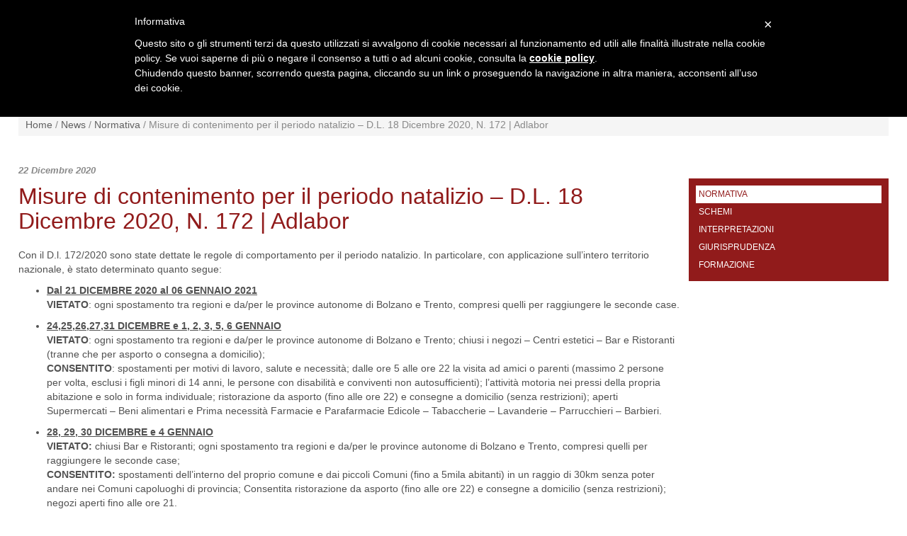

--- FILE ---
content_type: text/html; charset=UTF-8
request_url: https://www.adlabor.it/misure-di-contenimento-per-il-periodo-natalizio-d-l-18-dicembre-2020-n-172-adlabor/
body_size: 13362
content:
<!DOCTYPE html>
<html xmlns="http://www.w3.org/1999/xhtml">
<head>
    <meta name="viewport" content="width=device-width, initial-scale=1, maximum-scale=1" />
    <meta charset="UTF-8" />
    <link rel="shortcut icon" href="https://www.adlabor.it/favicon.gif">
    <link rel="icon" href="https://www.adlabor.it/favicon.gif">
    <title>Misure di contenimento per il periodo natalizio – D.L. 18 Dicembre 2020, N. 172 | Adlabor - AdLabor</title>
   
    <style>
#wpadminbar #wp-admin-bar-wccp_free_top_button .ab-icon:before {
	content: "\f160";
	color: #02CA02;
	top: 3px;
}
#wpadminbar #wp-admin-bar-wccp_free_top_button .ab-icon {
	transform: rotate(45deg);
}
</style>
<meta name='robots' content='index, follow, max-image-preview:large, max-snippet:-1, max-video-preview:-1' />

	<!-- This site is optimized with the Yoast SEO plugin v19.14 - https://yoast.com/wordpress/plugins/seo/ -->
	<link rel="canonical" href="https://www.adlabor.it/misure-di-contenimento-per-il-periodo-natalizio-d-l-18-dicembre-2020-n-172-adlabor/" />
	<meta property="og:locale" content="it_IT" />
	<meta property="og:type" content="article" />
	<meta property="og:title" content="Misure di contenimento per il periodo natalizio – D.L. 18 Dicembre 2020, N. 172 | Adlabor - AdLabor" />
	<meta property="og:description" content="Con il D.l. 172/2020 sono state dettate le regole di comportamento per il periodo natalizio. In particolare, con applicazione sull’intero territorio nazionale, è stato determinato quanto segue: Dal 21 DICEMBRE 2020 al 06 GENNAIO 2021 VIETATO: ogni spostamento tra regioni e da/per le province autonome di Bolzano e Trento, compresi quelli per raggiungere le seconde&nbsp;Leggi tutto..." />
	<meta property="og:url" content="https://www.adlabor.it/misure-di-contenimento-per-il-periodo-natalizio-d-l-18-dicembre-2020-n-172-adlabor/" />
	<meta property="og:site_name" content="AdLabor" />
	<meta property="article:published_time" content="2020-12-22T09:10:02+00:00" />
	<meta property="og:image" content="https://www.adlabor.it/wp-content/uploads/2017/01/logo-adlabor.jpg" />
	<meta property="og:image:width" content="116" />
	<meta property="og:image:height" content="99" />
	<meta property="og:image:type" content="image/jpeg" />
	<meta name="twitter:card" content="summary_large_image" />
	<meta name="twitter:label1" content="Scritto da" />
	<meta name="twitter:data1" content="" />
	<meta name="twitter:label2" content="Tempo di lettura stimato" />
	<meta name="twitter:data2" content="1 minuto" />
	<script type="application/ld+json" class="yoast-schema-graph">{"@context":"https://schema.org","@graph":[{"@type":"WebPage","@id":"https://www.adlabor.it/misure-di-contenimento-per-il-periodo-natalizio-d-l-18-dicembre-2020-n-172-adlabor/","url":"https://www.adlabor.it/misure-di-contenimento-per-il-periodo-natalizio-d-l-18-dicembre-2020-n-172-adlabor/","name":"Misure di contenimento per il periodo natalizio – D.L. 18 Dicembre 2020, N. 172 | Adlabor - AdLabor","isPartOf":{"@id":"https://www.adlabor.it/#website"},"datePublished":"2020-12-22T09:10:02+00:00","dateModified":"2020-12-22T09:10:02+00:00","author":{"@id":""},"breadcrumb":{"@id":"https://www.adlabor.it/misure-di-contenimento-per-il-periodo-natalizio-d-l-18-dicembre-2020-n-172-adlabor/#breadcrumb"},"inLanguage":"it-IT","potentialAction":[{"@type":"ReadAction","target":["https://www.adlabor.it/misure-di-contenimento-per-il-periodo-natalizio-d-l-18-dicembre-2020-n-172-adlabor/"]}]},{"@type":"BreadcrumbList","@id":"https://www.adlabor.it/misure-di-contenimento-per-il-periodo-natalizio-d-l-18-dicembre-2020-n-172-adlabor/#breadcrumb","itemListElement":[{"@type":"ListItem","position":1,"name":"Home","item":"https://www.adlabor.it/"},{"@type":"ListItem","position":2,"name":"News","item":"https://www.adlabor.it/news-diritto-del-lavoro/"},{"@type":"ListItem","position":3,"name":"Misure di contenimento per il periodo natalizio – D.L. 18 Dicembre 2020, N. 172 | Adlabor"}]},{"@type":"WebSite","@id":"https://www.adlabor.it/#website","url":"https://www.adlabor.it/","name":"AdLabor","description":"Aggiornamenti sul diritto del lavoro e la gestione del personale","potentialAction":[{"@type":"SearchAction","target":{"@type":"EntryPoint","urlTemplate":"https://www.adlabor.it/?s={search_term_string}"},"query-input":"required name=search_term_string"}],"inLanguage":"it-IT"},{"@type":"Person","@id":"","url":"https://www.adlabor.it/author/"}]}</script>
	<!-- / Yoast SEO plugin. -->


<link rel='dns-prefetch' href='//maxcdn.bootstrapcdn.com' />
<link rel='dns-prefetch' href='//ajax.aspnetcdn.com' />
<link rel='dns-prefetch' href='//ajax.googleapis.com' />
<link rel='dns-prefetch' href='//www.googletagmanager.com' />
<link rel='dns-prefetch' href='//code.jquery.com' />
<link rel='dns-prefetch' href='//s.w.org' />
<script type="text/javascript">
window._wpemojiSettings = {"baseUrl":"https:\/\/s.w.org\/images\/core\/emoji\/14.0.0\/72x72\/","ext":".png","svgUrl":"https:\/\/s.w.org\/images\/core\/emoji\/14.0.0\/svg\/","svgExt":".svg","source":{"concatemoji":"https:\/\/www.adlabor.it\/wp-includes\/js\/wp-emoji-release.min.js?ver=6.0.2"}};
/*! This file is auto-generated */
!function(e,a,t){var n,r,o,i=a.createElement("canvas"),p=i.getContext&&i.getContext("2d");function s(e,t){var a=String.fromCharCode,e=(p.clearRect(0,0,i.width,i.height),p.fillText(a.apply(this,e),0,0),i.toDataURL());return p.clearRect(0,0,i.width,i.height),p.fillText(a.apply(this,t),0,0),e===i.toDataURL()}function c(e){var t=a.createElement("script");t.src=e,t.defer=t.type="text/javascript",a.getElementsByTagName("head")[0].appendChild(t)}for(o=Array("flag","emoji"),t.supports={everything:!0,everythingExceptFlag:!0},r=0;r<o.length;r++)t.supports[o[r]]=function(e){if(!p||!p.fillText)return!1;switch(p.textBaseline="top",p.font="600 32px Arial",e){case"flag":return s([127987,65039,8205,9895,65039],[127987,65039,8203,9895,65039])?!1:!s([55356,56826,55356,56819],[55356,56826,8203,55356,56819])&&!s([55356,57332,56128,56423,56128,56418,56128,56421,56128,56430,56128,56423,56128,56447],[55356,57332,8203,56128,56423,8203,56128,56418,8203,56128,56421,8203,56128,56430,8203,56128,56423,8203,56128,56447]);case"emoji":return!s([129777,127995,8205,129778,127999],[129777,127995,8203,129778,127999])}return!1}(o[r]),t.supports.everything=t.supports.everything&&t.supports[o[r]],"flag"!==o[r]&&(t.supports.everythingExceptFlag=t.supports.everythingExceptFlag&&t.supports[o[r]]);t.supports.everythingExceptFlag=t.supports.everythingExceptFlag&&!t.supports.flag,t.DOMReady=!1,t.readyCallback=function(){t.DOMReady=!0},t.supports.everything||(n=function(){t.readyCallback()},a.addEventListener?(a.addEventListener("DOMContentLoaded",n,!1),e.addEventListener("load",n,!1)):(e.attachEvent("onload",n),a.attachEvent("onreadystatechange",function(){"complete"===a.readyState&&t.readyCallback()})),(e=t.source||{}).concatemoji?c(e.concatemoji):e.wpemoji&&e.twemoji&&(c(e.twemoji),c(e.wpemoji)))}(window,document,window._wpemojiSettings);
</script>
<style type="text/css">
img.wp-smiley,
img.emoji {
	display: inline !important;
	border: none !important;
	box-shadow: none !important;
	height: 1em !important;
	width: 1em !important;
	margin: 0 0.07em !important;
	vertical-align: -0.1em !important;
	background: none !important;
	padding: 0 !important;
}
</style>
	<link rel='stylesheet' id='cori_bootstrap-css'  href='//maxcdn.bootstrapcdn.com/bootstrap/3.3.6/css/bootstrap.min.css?ver=6.0.2' type='text/css' media='all' />
<link rel='stylesheet' id='cori_custom_style-css'  href='https://www.adlabor.it/wp-content/plugins/cori-subscribers/css/cori-custom.css?ver=6.0.2' type='text/css' media='all' />
<link rel='stylesheet' id='codepeople-search-in-place-style-css'  href='https://www.adlabor.it/wp-content/plugins/search-in-place/css/codepeople_shearch_in_place.min.css?ver=1.0.107' type='text/css' media='all' />
<link rel='stylesheet' id='cori_login_style-css'  href='https://www.adlabor.it/wp-content/plugins/cori-subscribers/css/cori-login.css?ver=1.2' type='text/css' media='all' />
<link rel='stylesheet' id='wp-block-library-css'  href='https://www.adlabor.it/wp-includes/css/dist/block-library/style.min.css?ver=6.0.2' type='text/css' media='all' />
<link rel='stylesheet' id='awsm-ead-public-css'  href='https://www.adlabor.it/wp-content/plugins/embed-any-document/css/embed-public.min.css?ver=2.7.1' type='text/css' media='all' />
<style id='global-styles-inline-css' type='text/css'>
body{--wp--preset--color--black: #000000;--wp--preset--color--cyan-bluish-gray: #abb8c3;--wp--preset--color--white: #ffffff;--wp--preset--color--pale-pink: #f78da7;--wp--preset--color--vivid-red: #cf2e2e;--wp--preset--color--luminous-vivid-orange: #ff6900;--wp--preset--color--luminous-vivid-amber: #fcb900;--wp--preset--color--light-green-cyan: #7bdcb5;--wp--preset--color--vivid-green-cyan: #00d084;--wp--preset--color--pale-cyan-blue: #8ed1fc;--wp--preset--color--vivid-cyan-blue: #0693e3;--wp--preset--color--vivid-purple: #9b51e0;--wp--preset--gradient--vivid-cyan-blue-to-vivid-purple: linear-gradient(135deg,rgba(6,147,227,1) 0%,rgb(155,81,224) 100%);--wp--preset--gradient--light-green-cyan-to-vivid-green-cyan: linear-gradient(135deg,rgb(122,220,180) 0%,rgb(0,208,130) 100%);--wp--preset--gradient--luminous-vivid-amber-to-luminous-vivid-orange: linear-gradient(135deg,rgba(252,185,0,1) 0%,rgba(255,105,0,1) 100%);--wp--preset--gradient--luminous-vivid-orange-to-vivid-red: linear-gradient(135deg,rgba(255,105,0,1) 0%,rgb(207,46,46) 100%);--wp--preset--gradient--very-light-gray-to-cyan-bluish-gray: linear-gradient(135deg,rgb(238,238,238) 0%,rgb(169,184,195) 100%);--wp--preset--gradient--cool-to-warm-spectrum: linear-gradient(135deg,rgb(74,234,220) 0%,rgb(151,120,209) 20%,rgb(207,42,186) 40%,rgb(238,44,130) 60%,rgb(251,105,98) 80%,rgb(254,248,76) 100%);--wp--preset--gradient--blush-light-purple: linear-gradient(135deg,rgb(255,206,236) 0%,rgb(152,150,240) 100%);--wp--preset--gradient--blush-bordeaux: linear-gradient(135deg,rgb(254,205,165) 0%,rgb(254,45,45) 50%,rgb(107,0,62) 100%);--wp--preset--gradient--luminous-dusk: linear-gradient(135deg,rgb(255,203,112) 0%,rgb(199,81,192) 50%,rgb(65,88,208) 100%);--wp--preset--gradient--pale-ocean: linear-gradient(135deg,rgb(255,245,203) 0%,rgb(182,227,212) 50%,rgb(51,167,181) 100%);--wp--preset--gradient--electric-grass: linear-gradient(135deg,rgb(202,248,128) 0%,rgb(113,206,126) 100%);--wp--preset--gradient--midnight: linear-gradient(135deg,rgb(2,3,129) 0%,rgb(40,116,252) 100%);--wp--preset--duotone--dark-grayscale: url('#wp-duotone-dark-grayscale');--wp--preset--duotone--grayscale: url('#wp-duotone-grayscale');--wp--preset--duotone--purple-yellow: url('#wp-duotone-purple-yellow');--wp--preset--duotone--blue-red: url('#wp-duotone-blue-red');--wp--preset--duotone--midnight: url('#wp-duotone-midnight');--wp--preset--duotone--magenta-yellow: url('#wp-duotone-magenta-yellow');--wp--preset--duotone--purple-green: url('#wp-duotone-purple-green');--wp--preset--duotone--blue-orange: url('#wp-duotone-blue-orange');--wp--preset--font-size--small: 13px;--wp--preset--font-size--medium: 20px;--wp--preset--font-size--large: 36px;--wp--preset--font-size--x-large: 42px;}.has-black-color{color: var(--wp--preset--color--black) !important;}.has-cyan-bluish-gray-color{color: var(--wp--preset--color--cyan-bluish-gray) !important;}.has-white-color{color: var(--wp--preset--color--white) !important;}.has-pale-pink-color{color: var(--wp--preset--color--pale-pink) !important;}.has-vivid-red-color{color: var(--wp--preset--color--vivid-red) !important;}.has-luminous-vivid-orange-color{color: var(--wp--preset--color--luminous-vivid-orange) !important;}.has-luminous-vivid-amber-color{color: var(--wp--preset--color--luminous-vivid-amber) !important;}.has-light-green-cyan-color{color: var(--wp--preset--color--light-green-cyan) !important;}.has-vivid-green-cyan-color{color: var(--wp--preset--color--vivid-green-cyan) !important;}.has-pale-cyan-blue-color{color: var(--wp--preset--color--pale-cyan-blue) !important;}.has-vivid-cyan-blue-color{color: var(--wp--preset--color--vivid-cyan-blue) !important;}.has-vivid-purple-color{color: var(--wp--preset--color--vivid-purple) !important;}.has-black-background-color{background-color: var(--wp--preset--color--black) !important;}.has-cyan-bluish-gray-background-color{background-color: var(--wp--preset--color--cyan-bluish-gray) !important;}.has-white-background-color{background-color: var(--wp--preset--color--white) !important;}.has-pale-pink-background-color{background-color: var(--wp--preset--color--pale-pink) !important;}.has-vivid-red-background-color{background-color: var(--wp--preset--color--vivid-red) !important;}.has-luminous-vivid-orange-background-color{background-color: var(--wp--preset--color--luminous-vivid-orange) !important;}.has-luminous-vivid-amber-background-color{background-color: var(--wp--preset--color--luminous-vivid-amber) !important;}.has-light-green-cyan-background-color{background-color: var(--wp--preset--color--light-green-cyan) !important;}.has-vivid-green-cyan-background-color{background-color: var(--wp--preset--color--vivid-green-cyan) !important;}.has-pale-cyan-blue-background-color{background-color: var(--wp--preset--color--pale-cyan-blue) !important;}.has-vivid-cyan-blue-background-color{background-color: var(--wp--preset--color--vivid-cyan-blue) !important;}.has-vivid-purple-background-color{background-color: var(--wp--preset--color--vivid-purple) !important;}.has-black-border-color{border-color: var(--wp--preset--color--black) !important;}.has-cyan-bluish-gray-border-color{border-color: var(--wp--preset--color--cyan-bluish-gray) !important;}.has-white-border-color{border-color: var(--wp--preset--color--white) !important;}.has-pale-pink-border-color{border-color: var(--wp--preset--color--pale-pink) !important;}.has-vivid-red-border-color{border-color: var(--wp--preset--color--vivid-red) !important;}.has-luminous-vivid-orange-border-color{border-color: var(--wp--preset--color--luminous-vivid-orange) !important;}.has-luminous-vivid-amber-border-color{border-color: var(--wp--preset--color--luminous-vivid-amber) !important;}.has-light-green-cyan-border-color{border-color: var(--wp--preset--color--light-green-cyan) !important;}.has-vivid-green-cyan-border-color{border-color: var(--wp--preset--color--vivid-green-cyan) !important;}.has-pale-cyan-blue-border-color{border-color: var(--wp--preset--color--pale-cyan-blue) !important;}.has-vivid-cyan-blue-border-color{border-color: var(--wp--preset--color--vivid-cyan-blue) !important;}.has-vivid-purple-border-color{border-color: var(--wp--preset--color--vivid-purple) !important;}.has-vivid-cyan-blue-to-vivid-purple-gradient-background{background: var(--wp--preset--gradient--vivid-cyan-blue-to-vivid-purple) !important;}.has-light-green-cyan-to-vivid-green-cyan-gradient-background{background: var(--wp--preset--gradient--light-green-cyan-to-vivid-green-cyan) !important;}.has-luminous-vivid-amber-to-luminous-vivid-orange-gradient-background{background: var(--wp--preset--gradient--luminous-vivid-amber-to-luminous-vivid-orange) !important;}.has-luminous-vivid-orange-to-vivid-red-gradient-background{background: var(--wp--preset--gradient--luminous-vivid-orange-to-vivid-red) !important;}.has-very-light-gray-to-cyan-bluish-gray-gradient-background{background: var(--wp--preset--gradient--very-light-gray-to-cyan-bluish-gray) !important;}.has-cool-to-warm-spectrum-gradient-background{background: var(--wp--preset--gradient--cool-to-warm-spectrum) !important;}.has-blush-light-purple-gradient-background{background: var(--wp--preset--gradient--blush-light-purple) !important;}.has-blush-bordeaux-gradient-background{background: var(--wp--preset--gradient--blush-bordeaux) !important;}.has-luminous-dusk-gradient-background{background: var(--wp--preset--gradient--luminous-dusk) !important;}.has-pale-ocean-gradient-background{background: var(--wp--preset--gradient--pale-ocean) !important;}.has-electric-grass-gradient-background{background: var(--wp--preset--gradient--electric-grass) !important;}.has-midnight-gradient-background{background: var(--wp--preset--gradient--midnight) !important;}.has-small-font-size{font-size: var(--wp--preset--font-size--small) !important;}.has-medium-font-size{font-size: var(--wp--preset--font-size--medium) !important;}.has-large-font-size{font-size: var(--wp--preset--font-size--large) !important;}.has-x-large-font-size{font-size: var(--wp--preset--font-size--x-large) !important;}
</style>
<link rel='stylesheet' id='sp-ea-font-awesome-css'  href='https://www.adlabor.it/wp-content/plugins/easy-accordion-pro/public/assets/css/font-awesome.min.css?ver=2.3.6' type='text/css' media='all' />
<link rel='stylesheet' id='sp-ea-animation-css'  href='https://www.adlabor.it/wp-content/plugins/easy-accordion-pro/public/assets/css/animate.min.css?ver=2.3.6' type='text/css' media='all' />
<link rel='stylesheet' id='sp-ea-style-css'  href='https://www.adlabor.it/wp-content/plugins/easy-accordion-pro/public/assets/css/ea-style.min.css?ver=2.3.6' type='text/css' media='all' />
<style id='sp-ea-style-inline-css' type='text/css'>
#sp-ea-23237 .spcollapsing{height: 0; overflow: hidden; transition-property: height; transition-duration: 500ms;}#sp-ea-23237.sp-easy-accordion>.sp-ea-single.eap_inactive>.ea-header a{background-color: #bb0000 !important; color: #fff !important;}#sp-ea-23237.sp-easy-accordion>.sp-ea-single{ margin-bottom: 10px; border: 1px solid #e2e2e2; border-radius: 3px;}#sp-ea-23237.sp-easy-accordion>.sp-ea-single>.ea-header a{background: #eee;}
				#sp-ea-23237.sp-easy-accordion>.sp-ea-single.ea-expand>.ea-header a{background: #eee;}
				#sp-ea-23237.sp-easy-accordion>.sp-ea-single>.ea-header:hover a{background: #eee;}#sp-ea-23237.sp-easy-accordion>.sp-ea-single>.ea-header a .eap-title-icon{ color: #444;font-size: 20px;} #sp-ea-23237.sp-easy-accordion>.sp-ea-single>.ea-header a .eap-title-custom-icon{ max-width: 20px; }#sp-ea-23237.sp-easy-accordion>.sp-ea-single>.ea-header:hover a .eap-title-icon{color: #444;} #sp-ea-23237.sp-easy-accordion>.sp-ea-single.ea-expand>.ea-header a .eap-title-icon{color: #444;}#sp-ea-23237.sp-easy-accordion>.sp-ea-single>.ea-header a{padding: 15px 15px 15px 15px; color: #444; font-size: 18px; line-height: 30px; text-align: left; letter-spacing: 0px; text-transform: none;}#sp-ea-23237.sp-easy-accordion>.sp-ea-single>.ea-header:hover a{color: #7f3033;}#sp-ea-23237.sp-easy-accordion>.sp-ea-single.ea-expand>.ea-header a{color: #7f3033;}#sp-ea-23237.sp-easy-accordion>.sp-ea-single>.sp-collapse>.ea-body p,#sp-ea-23237.sp-easy-accordion>.sp-ea-single>.sp-collapse>.ea-body{background: #fff; padding: 15px 15px 15px 15px; border-radius: 0 0 3px 3px; color: #444; font-size: 14px; text-align: left; letter-spacing: 0px; line-height: 26px; animation-delay: 200ms; text-transform: none;}#sp-ea-23237.sp-easy-accordion>.sp-ea-single>.ea-header a .ea-expand-icon.fa{color: #911b1b; font-size: 20px; font-style: normal;}
	#sp-ea-23237.sp-easy-accordion>.sp-ea-single>.ea-header:hover a .ea-expand-icon.fa{color: #911b1b;}
	#sp-ea-23237.sp-easy-accordion>.sp-ea-single.ea-expand>.ea-header a .ea-expand-icon.fa{color: #911b1b;}#sp-ea-23237.sp-easy-accordion>.sp-ea-single{background: transparent; margin-bottom: 10px; border-radius: 0; border: none;}#sp-ea-23237.sp-easy-accordion>.sp-ea-single>.sp-collapse>.ea-body{border: 0;}#sp-ea-23237.sp-easy-accordion>.sp-ea-single>.ea-header{border-left: 1px solid #e2e2e2;}#sp-ea-23237.sp-easy-accordion>.sp-ea-single>.ea-header a .ea-expand-icon.fa{float: right; margin-left:10px !important;}#sp-ea-23237 #eap_faq_search_bar_container input{display:none; opacity:0;}
#sp-ea-23237 #eap_faq_search_bar_container ::before{content:"";}#sp-ea-23237.sp-easy-accordion>.sp-ea-single>.sp-collapse>.ea-body p{ padding:0px}#sp-ea-23236 .spcollapsing{height: 0; overflow: hidden; transition-property: height; transition-duration: 500ms;}#sp-ea-23236.sp-easy-accordion>.sp-ea-single.eap_inactive>.ea-header a{background-color: #bb0000 !important; color: #fff !important;}#sp-ea-23236.sp-easy-accordion>.sp-ea-single{ margin-bottom: 10px; border: 1px solid #e2e2e2; border-radius: 3px;}#sp-ea-23236.sp-easy-accordion>.sp-ea-single>.ea-header a{background: #eee;}
				#sp-ea-23236.sp-easy-accordion>.sp-ea-single.ea-expand>.ea-header a{background: #eee;}
				#sp-ea-23236.sp-easy-accordion>.sp-ea-single>.ea-header:hover a{background: #eee;}#sp-ea-23236.sp-easy-accordion>.sp-ea-single>.ea-header a .eap-title-icon{ color: #444;font-size: 20px;} #sp-ea-23236.sp-easy-accordion>.sp-ea-single>.ea-header a .eap-title-custom-icon{ max-width: 20px; }#sp-ea-23236.sp-easy-accordion>.sp-ea-single>.ea-header:hover a .eap-title-icon{color: #444;} #sp-ea-23236.sp-easy-accordion>.sp-ea-single.ea-expand>.ea-header a .eap-title-icon{color: #444;}#sp-ea-23236.sp-easy-accordion>.sp-ea-single>.ea-header a{padding: 15px 15px 15px 15px; color: #444; font-size: 18px; line-height: 30px; text-align: left; letter-spacing: 0px; text-transform: none;}#sp-ea-23236.sp-easy-accordion>.sp-ea-single>.ea-header:hover a{color: #7f3033;}#sp-ea-23236.sp-easy-accordion>.sp-ea-single.ea-expand>.ea-header a{color: #7f3033;}#sp-ea-23236.sp-easy-accordion>.sp-ea-single>.sp-collapse>.ea-body p,#sp-ea-23236.sp-easy-accordion>.sp-ea-single>.sp-collapse>.ea-body{background: #fff; padding: 15px 15px 15px 15px; border-radius: 0 0 3px 3px; color: #444; font-size: 14px; text-align: left; letter-spacing: 0px; line-height: 26px; animation-delay: 200ms; text-transform: none;}#sp-ea-23236.sp-easy-accordion>.sp-ea-single>.ea-header a .ea-expand-icon.fa{color: #911b1b; font-size: 20px; font-style: normal;}
	#sp-ea-23236.sp-easy-accordion>.sp-ea-single>.ea-header:hover a .ea-expand-icon.fa{color: #911b1b;}
	#sp-ea-23236.sp-easy-accordion>.sp-ea-single.ea-expand>.ea-header a .ea-expand-icon.fa{color: #911b1b;}#sp-ea-23236.sp-easy-accordion>.sp-ea-single{background: transparent; margin-bottom: 10px; border-radius: 0; border: none;}#sp-ea-23236.sp-easy-accordion>.sp-ea-single>.sp-collapse>.ea-body{border: 0;}#sp-ea-23236.sp-easy-accordion>.sp-ea-single>.ea-header{border-left: 1px solid #e2e2e2;}#sp-ea-23236.sp-easy-accordion>.sp-ea-single>.ea-header a .ea-expand-icon.fa{float: right; margin-left:10px !important;}#sp-ea-23236 #eap_faq_search_bar_container input{display:none; opacity:0;}
#sp-ea-23236 #eap_faq_search_bar_container ::before{content:"";}#sp-ea-23236.sp-easy-accordion>.sp-ea-single>.sp-collapse>.ea-body p{ padding:0px}#sp-ea-21508 .spcollapsing{height: 0; overflow: hidden; transition-property: height; transition-duration: 500ms;}#sp-ea-21508.sp-easy-accordion>.sp-ea-single.eap_inactive>.ea-header a{background-color: #bb0000 !important; color: #fff !important;}#sp-ea-21508.sp-easy-accordion>.sp-ea-single{ margin-bottom: 10px; border: 1px solid #e2e2e2; border-radius: 3px;}#sp-ea-21508.sp-easy-accordion>.sp-ea-single>.ea-header a{background: #eee;}
				#sp-ea-21508.sp-easy-accordion>.sp-ea-single.ea-expand>.ea-header a{background: #eee;}
				#sp-ea-21508.sp-easy-accordion>.sp-ea-single>.ea-header:hover a{background: #eee;}#sp-ea-21508.sp-easy-accordion>.sp-ea-single>.ea-header a .eap-title-icon{ color: #444;font-size: 20px;} #sp-ea-21508.sp-easy-accordion>.sp-ea-single>.ea-header a .eap-title-custom-icon{ max-width: 20px; }#sp-ea-21508.sp-easy-accordion>.sp-ea-single>.ea-header:hover a .eap-title-icon{color: #444;} #sp-ea-21508.sp-easy-accordion>.sp-ea-single.ea-expand>.ea-header a .eap-title-icon{color: #444;}#sp-ea-21508.sp-easy-accordion>.sp-ea-single>.ea-header a{padding: 15px 15px 15px 15px; color: #444; font-size: 18px; line-height: 30px; text-align: left; letter-spacing: 0px; text-transform: none;}#sp-ea-21508.sp-easy-accordion>.sp-ea-single>.ea-header:hover a{color: #7f3033;}#sp-ea-21508.sp-easy-accordion>.sp-ea-single.ea-expand>.ea-header a{color: #7f3033;}#sp-ea-21508.sp-easy-accordion>.sp-ea-single>.sp-collapse>.ea-body p,#sp-ea-21508.sp-easy-accordion>.sp-ea-single>.sp-collapse>.ea-body{background: #fff; padding: 15px 15px 15px 15px; border-radius: 0 0 3px 3px; color: #444; font-size: 14px; text-align: left; letter-spacing: 0px; line-height: 26px; animation-delay: 200ms; text-transform: none;}#sp-ea-21508.sp-easy-accordion>.sp-ea-single>.ea-header a .ea-expand-icon.fa{color: #7f3033; font-size: 20px; font-style: normal;}
	#sp-ea-21508.sp-easy-accordion>.sp-ea-single>.ea-header:hover a .ea-expand-icon.fa{color: #7f3033;}
	#sp-ea-21508.sp-easy-accordion>.sp-ea-single.ea-expand>.ea-header a .ea-expand-icon.fa{color: #7f3033;}#sp-ea-21508.sp-easy-accordion>.sp-ea-single{background: transparent; margin-bottom: 10px; border-radius: 0; border: none;}#sp-ea-21508.sp-easy-accordion>.sp-ea-single>.sp-collapse>.ea-body{border: 0;}#sp-ea-21508.sp-easy-accordion>.sp-ea-single>.ea-header{border-left: 1px solid #e2e2e2;}#sp-ea-21508.sp-easy-accordion>.sp-ea-single>.ea-header a .ea-expand-icon.fa{float: right; margin-left:10px !important;}#sp-ea-21508 #eap_faq_search_bar_container input{display:none; opacity:0;}
#sp-ea-21508 #eap_faq_search_bar_container ::before{content:"";}#sp-ea-21508.sp-easy-accordion>.sp-ea-single>.sp-collapse>.ea-body p{ padding:0px}#sp-ea-21409 .spcollapsing{height: 0; overflow: hidden; transition-property: height; transition-duration: 500ms;}#sp-ea-21409.sp-easy-accordion>.sp-ea-single.eap_inactive>.ea-header a{background-color: #bb0000 !important; color: #fff !important;}#sp-ea-21409.sp-easy-accordion>.sp-ea-single{ margin-bottom: 10px; border: 1px solid #e2e2e2; border-radius: 3px;}#sp-ea-21409.sp-easy-accordion>.sp-ea-single>.ea-header a{background: #eee;}
				#sp-ea-21409.sp-easy-accordion>.sp-ea-single.ea-expand>.ea-header a{background: #eee;}
				#sp-ea-21409.sp-easy-accordion>.sp-ea-single>.ea-header:hover a{background: #eee;}#sp-ea-21409.sp-easy-accordion>.sp-ea-single>.ea-header a .eap-title-icon{ color: #444;font-size: 20px;} #sp-ea-21409.sp-easy-accordion>.sp-ea-single>.ea-header a .eap-title-custom-icon{ max-width: 20px; }#sp-ea-21409.sp-easy-accordion>.sp-ea-single>.ea-header:hover a .eap-title-icon{color: #444;} #sp-ea-21409.sp-easy-accordion>.sp-ea-single.ea-expand>.ea-header a .eap-title-icon{color: #444;}#sp-ea-21409.sp-easy-accordion>.sp-ea-single>.ea-header a{padding: 15px 15px 15px 15px; color: #444; font-size: 18px; line-height: 30px; text-align: left; letter-spacing: 0px; text-transform: none;}#sp-ea-21409.sp-easy-accordion>.sp-ea-single>.ea-header:hover a{color: #7f3033;}#sp-ea-21409.sp-easy-accordion>.sp-ea-single.ea-expand>.ea-header a{color: #7f3033;}#sp-ea-21409.sp-easy-accordion>.sp-ea-single>.sp-collapse>.ea-body p,#sp-ea-21409.sp-easy-accordion>.sp-ea-single>.sp-collapse>.ea-body{background: #fff; padding: 15px 15px 15px 15px; border-radius: 0 0 3px 3px; color: #444; font-size: 14px; text-align: left; letter-spacing: 0px; line-height: 26px; animation-delay: 200ms; text-transform: none;}#sp-ea-21409.sp-easy-accordion>.sp-ea-single>.ea-header a .ea-expand-icon.fa{color: #7f3033; font-size: 20px; font-style: normal;}
	#sp-ea-21409.sp-easy-accordion>.sp-ea-single>.ea-header:hover a .ea-expand-icon.fa{color: #7f3033;}
	#sp-ea-21409.sp-easy-accordion>.sp-ea-single.ea-expand>.ea-header a .ea-expand-icon.fa{color: #7f3033;}#sp-ea-21409.sp-easy-accordion>.sp-ea-single{background: transparent; margin-bottom: 10px; border-radius: 0; border: none;}#sp-ea-21409.sp-easy-accordion>.sp-ea-single>.sp-collapse>.ea-body{border: 0;}#sp-ea-21409.sp-easy-accordion>.sp-ea-single>.ea-header{border-left: 1px solid #e2e2e2;}#sp-ea-21409.sp-easy-accordion>.sp-ea-single>.ea-header a .ea-expand-icon.fa{float: right; margin-left:10px !important;}#sp-ea-21409 #eap_faq_search_bar_container input{display:none; opacity:0;}
#sp-ea-21409 #eap_faq_search_bar_container ::before{content:"";}#sp-ea-21409.sp-easy-accordion>.sp-ea-single>.sp-collapse>.ea-body p{ padding:0px}
</style>
<link rel='stylesheet' id='htbbootstrap-css'  href='https://www.adlabor.it/wp-content/plugins/ht-mega-for-elementor/assets/css/htbbootstrap.css?ver=1.9.6' type='text/css' media='all' />
<link rel='stylesheet' id='font-awesome-css'  href='https://www.adlabor.it/wp-content/plugins/elementor/assets/lib/font-awesome/css/font-awesome.min.css?ver=4.7.0' type='text/css' media='all' />
<link rel='stylesheet' id='htmega-animation-css'  href='https://www.adlabor.it/wp-content/plugins/ht-mega-for-elementor/assets/css/animation.css?ver=1.9.6' type='text/css' media='all' />
<link rel='stylesheet' id='htmega-keyframes-css'  href='https://www.adlabor.it/wp-content/plugins/ht-mega-for-elementor/assets/css/htmega-keyframes.css?ver=1.9.6' type='text/css' media='all' />
<link rel='stylesheet' id='jquery-ui-css-css'  href='//code.jquery.com/ui/1.12.1/themes/base/jquery-ui.css?ver=6.0.2' type='text/css' media='all' />
<link rel='stylesheet' id='font-awesome-css-css'  href='https://www.adlabor.it/wp-content/themes/adlabor_v1/css/font-awesome.css?ver=4.6.3' type='text/css' media='screen' />
<link rel='stylesheet' id='jquery-bxslider-css-css'  href='https://www.adlabor.it/wp-content/themes/adlabor_v1/css/jquery.bxslider.css?ver=6.0.2' type='text/css' media='screen' />
<link rel='stylesheet' id='jquery-fancybox-css-css'  href='https://www.adlabor.it/wp-content/themes/adlabor_v1/css/jquery.fancybox.css?ver=6.0.2' type='text/css' media='screen' />
<link rel='stylesheet' id='adlabor-style-css'  href='https://www.adlabor.it/wp-content/themes/adlabor_v1/style.css?ver=2.0.2' type='text/css' media='screen' />
<link rel='stylesheet' id='adlabor-style-responsive-css'  href='https://www.adlabor.it/wp-content/themes/adlabor_v1/css/responsive.css?ver=1.5.2' type='text/css' media='screen' />
<script type='text/javascript' src='https://ajax.googleapis.com/ajax/libs/jquery/1.10.2/jquery.min.js?ver=1.10.2' id='jquery-js'></script>
<script type='text/javascript' id='codepeople-search-in-place-js-extra'>
/* <![CDATA[ */
var codepeople_search_in_place = {"own_only":"1","result_number":"10","more":"More Results","empty":"0 results","char_number":"3","root":"Ly93d3cuYWRsYWJvci5pdC93cC1hZG1pbi8=","home":"https:\/\/www.adlabor.it","summary_length":"20","operator":"or","lang":"it","highlight_colors":["#F4EFEC\r","#B5DCE1\r","#F4E0E9\r","#D7E0B1\r","#F4D9D0\r","#D6CDC8\r","#F4E3C9\r","#CFDAF0"],"areas":["div.hentry","#content","#main","div.content","#middle","#container","#wrapper","article",".elementor","body"]};
/* ]]> */
</script>
<script type='text/javascript' src='https://www.adlabor.it/wp-content/plugins/search-in-place/js/codepeople_shearch_in_place.min.js?ver=1.0.107' id='codepeople-search-in-place-js'></script>
<script type='text/javascript' src='https://www.adlabor.it/wp-content/plugins/easy-accordion-pro/public/assets/js/collapse.min.js?ver=2.3.6' id='sp-ea-accordion-js-js'></script>

<!-- Snippet Google Analytics aggiunto da Site Kit -->
<script type='text/javascript' src='https://www.googletagmanager.com/gtag/js?id=GT-M3K7BMT' id='google_gtagjs-js' async></script>
<script type='text/javascript' id='google_gtagjs-js-after'>
window.dataLayer = window.dataLayer || [];function gtag(){dataLayer.push(arguments);}
gtag('set', 'linker', {"domains":["www.adlabor.it"]} );
gtag("js", new Date());
gtag("set", "developer_id.dZTNiMT", true);
gtag("config", "GT-M3K7BMT");
</script>

<!-- Termina lo snippet Google Analytics aggiunto da Site Kit -->
<link rel="https://api.w.org/" href="https://www.adlabor.it/wp-json/" /><link rel="alternate" type="application/json" href="https://www.adlabor.it/wp-json/wp/v2/posts/19082" /><link rel="EditURI" type="application/rsd+xml" title="RSD" href="https://www.adlabor.it/xmlrpc.php?rsd" />
<link rel="wlwmanifest" type="application/wlwmanifest+xml" href="https://www.adlabor.it/wp-includes/wlwmanifest.xml" /> 
<meta name="generator" content="WordPress 6.0.2" />
<link rel='shortlink' href='https://www.adlabor.it/?p=19082' />
<link rel="alternate" type="application/json+oembed" href="https://www.adlabor.it/wp-json/oembed/1.0/embed?url=https%3A%2F%2Fwww.adlabor.it%2Fmisure-di-contenimento-per-il-periodo-natalizio-d-l-18-dicembre-2020-n-172-adlabor%2F" />
<link rel="alternate" type="text/xml+oembed" href="https://www.adlabor.it/wp-json/oembed/1.0/embed?url=https%3A%2F%2Fwww.adlabor.it%2Fmisure-di-contenimento-per-il-periodo-natalizio-d-l-18-dicembre-2020-n-172-adlabor%2F&#038;format=xml" />
<meta name="generator" content="Site Kit by Google 1.104.0" /><style>
.search-in-place {background-color: #F9F9F9;}
.search-in-place {border: 1px solid #DDDDDD;}
.search-in-place .item{border-bottom: 1px solid #DDDDDD;}.search-in-place .label{color:#333333;}
.search-in-place .label{text-shadow: 0 1px 0 #FFFFFF;}
.search-in-place .label{
				background: #ECECEC;
				background: -moz-linear-gradient(top,  #F9F9F9 0%, #ECECEC 100%);
				background: -webkit-gradient(linear, left top, left bottom, color-stop(0%,#F9F9F9), color-stop(100%,#ECECEC));
				background: -webkit-linear-gradient(top,  #F9F9F9 0%,#ECECEC 100%);
				background: -o-linear-gradient(top,  #F9F9F9 0%,#ECECEC 100%);
				background: -ms-linear-gradient(top,  #F9F9F9 0%,#ECECEC 100%);
				background: linear-gradient(to bottom,  #F9F9F9 0%,#ECECEC 100%);
				filter: progid:DXImageTransform.Microsoft.gradient( startColorstr='#F9F9F9', endColorstr='#ECECEC',GradientType=0 );
			}
.search-in-place .item.active{background-color:#FFFFFF;}
</style><script id="wpcp_disable_selection" type="text/javascript">
var image_save_msg='You are not allowed to save images!';
	var no_menu_msg='Context Menu disabled!';
	var smessage = "Content is protected !!";

function disableEnterKey(e)
{
	var elemtype = e.target.tagName;
	
	elemtype = elemtype.toUpperCase();
	
	if (elemtype == "TEXT" || elemtype == "TEXTAREA" || elemtype == "INPUT" || elemtype == "PASSWORD" || elemtype == "SELECT" || elemtype == "OPTION" || elemtype == "EMBED")
	{
		elemtype = 'TEXT';
	}
	
	if (e.ctrlKey){
     var key;
     if(window.event)
          key = window.event.keyCode;     //IE
     else
          key = e.which;     //firefox (97)
    //if (key != 17) alert(key);
     if (elemtype!= 'TEXT' && (key == 97 || key == 65 || key == 67 || key == 99 || key == 88 || key == 120 || key == 26 || key == 85  || key == 86 || key == 83 || key == 43 || key == 73))
     {
		if(wccp_free_iscontenteditable(e)) return true;
		show_wpcp_message('You are not allowed to copy content or view source');
		return false;
     }else
     	return true;
     }
}


/*For contenteditable tags*/
function wccp_free_iscontenteditable(e)
{
	var e = e || window.event; // also there is no e.target property in IE. instead IE uses window.event.srcElement
  	
	var target = e.target || e.srcElement;

	var elemtype = e.target.nodeName;
	
	elemtype = elemtype.toUpperCase();
	
	var iscontenteditable = "false";
		
	if(typeof target.getAttribute!="undefined" ) iscontenteditable = target.getAttribute("contenteditable"); // Return true or false as string
	
	var iscontenteditable2 = false;
	
	if(typeof target.isContentEditable!="undefined" ) iscontenteditable2 = target.isContentEditable; // Return true or false as boolean

	if(target.parentElement.isContentEditable) iscontenteditable2 = true;
	
	if (iscontenteditable == "true" || iscontenteditable2 == true)
	{
		if(typeof target.style!="undefined" ) target.style.cursor = "text";
		
		return true;
	}
}

////////////////////////////////////
function disable_copy(e)
{	
	var e = e || window.event; // also there is no e.target property in IE. instead IE uses window.event.srcElement
	
	var elemtype = e.target.tagName;
	
	elemtype = elemtype.toUpperCase();
	
	if (elemtype == "TEXT" || elemtype == "TEXTAREA" || elemtype == "INPUT" || elemtype == "PASSWORD" || elemtype == "SELECT" || elemtype == "OPTION" || elemtype == "EMBED")
	{
		elemtype = 'TEXT';
	}
	
	if(wccp_free_iscontenteditable(e)) return true;
	
	var isSafari = /Safari/.test(navigator.userAgent) && /Apple Computer/.test(navigator.vendor);
	
	var checker_IMG = '';
	if (elemtype == "IMG" && checker_IMG == 'checked' && e.detail >= 2) {show_wpcp_message(alertMsg_IMG);return false;}
	if (elemtype != "TEXT")
	{
		if (smessage !== "" && e.detail == 2)
			show_wpcp_message(smessage);
		
		if (isSafari)
			return true;
		else
			return false;
	}	
}

//////////////////////////////////////////
function disable_copy_ie()
{
	var e = e || window.event;
	var elemtype = window.event.srcElement.nodeName;
	elemtype = elemtype.toUpperCase();
	if(wccp_free_iscontenteditable(e)) return true;
	if (elemtype == "IMG") {show_wpcp_message(alertMsg_IMG);return false;}
	if (elemtype != "TEXT" && elemtype != "TEXTAREA" && elemtype != "INPUT" && elemtype != "PASSWORD" && elemtype != "SELECT" && elemtype != "OPTION" && elemtype != "EMBED")
	{
		return false;
	}
}	
function reEnable()
{
	return true;
}
document.onkeydown = disableEnterKey;
document.onselectstart = disable_copy_ie;
if(navigator.userAgent.indexOf('MSIE')==-1)
{
	document.onmousedown = disable_copy;
	document.onclick = reEnable;
}
function disableSelection(target)
{
    //For IE This code will work
    if (typeof target.onselectstart!="undefined")
    target.onselectstart = disable_copy_ie;
    
    //For Firefox This code will work
    else if (typeof target.style.MozUserSelect!="undefined")
    {target.style.MozUserSelect="none";}
    
    //All other  (ie: Opera) This code will work
    else
    target.onmousedown=function(){return false}
    target.style.cursor = "default";
}
//Calling the JS function directly just after body load
window.onload = function(){disableSelection(document.body);};

//////////////////special for safari Start////////////////
var onlongtouch;
var timer;
var touchduration = 1000; //length of time we want the user to touch before we do something

var elemtype = "";
function touchstart(e) {
	var e = e || window.event;
  // also there is no e.target property in IE.
  // instead IE uses window.event.srcElement
  	var target = e.target || e.srcElement;
	
	elemtype = window.event.srcElement.nodeName;
	
	elemtype = elemtype.toUpperCase();
	
	if(!wccp_pro_is_passive()) e.preventDefault();
	if (!timer) {
		timer = setTimeout(onlongtouch, touchduration);
	}
}

function touchend() {
    //stops short touches from firing the event
    if (timer) {
        clearTimeout(timer);
        timer = null;
    }
	onlongtouch();
}

onlongtouch = function(e) { //this will clear the current selection if anything selected
	
	if (elemtype != "TEXT" && elemtype != "TEXTAREA" && elemtype != "INPUT" && elemtype != "PASSWORD" && elemtype != "SELECT" && elemtype != "EMBED" && elemtype != "OPTION")	
	{
		if (window.getSelection) {
			if (window.getSelection().empty) {  // Chrome
			window.getSelection().empty();
			} else if (window.getSelection().removeAllRanges) {  // Firefox
			window.getSelection().removeAllRanges();
			}
		} else if (document.selection) {  // IE?
			document.selection.empty();
		}
		return false;
	}
};

document.addEventListener("DOMContentLoaded", function(event) { 
    window.addEventListener("touchstart", touchstart, false);
    window.addEventListener("touchend", touchend, false);
});

function wccp_pro_is_passive() {

  var cold = false,
  hike = function() {};

  try {
	  const object1 = {};
  var aid = Object.defineProperty(object1, 'passive', {
  get() {cold = true}
  });
  window.addEventListener('test', hike, aid);
  window.removeEventListener('test', hike, aid);
  } catch (e) {}

  return cold;
}
/*special for safari End*/
</script>
<script id="wpcp_disable_Right_Click" type="text/javascript">
document.ondragstart = function() { return false;}
	function nocontext(e) {
	   return false;
	}
	document.oncontextmenu = nocontext;
</script>
<style>
.unselectable
{
-moz-user-select:none;
-webkit-user-select:none;
cursor: default;
}
html
{
-webkit-touch-callout: none;
-webkit-user-select: none;
-khtml-user-select: none;
-moz-user-select: none;
-ms-user-select: none;
user-select: none;
-webkit-tap-highlight-color: rgba(0,0,0,0);
}
</style>
<script id="wpcp_css_disable_selection" type="text/javascript">
var e = document.getElementsByTagName('body')[0];
if(e)
{
	e.setAttribute('unselectable',"on");
}
</script>
<link rel="icon" href="https://www.adlabor.it/wp-content/uploads/2022/04/cropped-favicon-32x32.jpg" sizes="32x32" />
<link rel="icon" href="https://www.adlabor.it/wp-content/uploads/2022/04/cropped-favicon-192x192.jpg" sizes="192x192" />
<link rel="apple-touch-icon" href="https://www.adlabor.it/wp-content/uploads/2022/04/cropped-favicon-180x180.jpg" />
<meta name="msapplication-TileImage" content="https://www.adlabor.it/wp-content/uploads/2022/04/cropped-favicon-270x270.jpg" />
		<style type="text/css" id="wp-custom-css">
			.forminator-ui#forminator-module-20960.forminator-design--flat .forminator-button-submit {border-style: solid; border-radius: 5px; }

.forminator-ui#forminator-module-21018.forminator-design--flat .forminator-button-submit {border-style: solid; border-radius: 5px; }

body {font-family: Verdana, Geneva, sans-serif; font-size: 14px; font-style: normal;} 
h1 {font-family: Verdana, Geneva, sans-serif; font-size: 12px; font-style: normal;} 
h2 {font-family: Verdana, Geneva, sans-serif; font-size: 12px; font-style: normal;} 
h3 {font-family: Verdana, Geneva, sans-serif; font-size: 12px; font-style: normal;} 
h4 {font-family: Verdana, Geneva, sans-serif; font-size: 12px; font-style: normal;} 
h5 {font-family: Verdana, Geneva, sans-serif; font-size: 12px; font-style: normal;}
h6 {font-family: Verdana, Geneva, sans-serif; font-size: 12px; font-style: normal;} 
p {font-family: Verdana, Geneva, sans-serif; font-size: 14px; font-style: normal;} 
div {font-family: Verdana, Geneva, sans-serif; font-size: 14px; font-style: normal;} 

.button-form {
    font-family: "Verdana", Sans-serif !important;
    font-size: 15px !important;
    font-weight: 500 !important;
    background-color: var( --e-global-color-c0600cc );
}
.elementor-section div#user {
    display: none !important;
}		</style>
		
    <style>

.supsystic-social-sharing a { height: 42px; }
.supsystic-social-sharing.supsystic-social-sharing-spacing a.social-sharing-button { margin-right: 0.6em !important; }
body{
-webkit-user-select: none;
-khtml-user-select: none;
-moz-user-select: none;
-ms-user-select: none;
-o-user-select: none;
user-select: none;
}
</style>    <!-- fabio test -->
</head>
<body>
    <div id="header">
        <div class="wrapper-1327">
			            <div id="logo" style="margin: 0 auto; display: table;">
                <a title="Home Page" href="/">
                    <img style="float: initial;" src="https://www.adlabor.it/wp-content/themes/adlabor_v1/images/logo.jpg" alt="aggiornamenti diritto del lavoro" title="aggiornamenti diritto del lavoro" />
                </a>
                <div id="contatti-top">
                    <div>
                        <img src="https://www.adlabor.it/wp-content/themes/adlabor_v1/images/home.jpg" />
                        <span>
                            Via A. Lamarmora, 18
                            <br />
                            20122 Milano (Italy)
                        </span>
                    </div>
                    <div>
                        <img src="https://www.adlabor.it/wp-content/themes/adlabor_v1/images/tel.jpg" />
                        <span>
                            +39 02 55.13.795
                            <br />
                            +39 02 55.19.59.47
                        </span>
                    </div>
                </div>
            </div>
        </div>
    </div>
        <div id="menu">
        <div class="wrapper-1327 menu-header">
            <nav id="nav" class="menu-adlabor-menu-top-container"><ul id="menu-adlabor-menu-top" class="menu"><li id="menu-item-3784" class="menu-item menu-item-type-post_type menu-item-object-page current_page_parent menu-item-3784"><a href="https://www.adlabor.it/news-diritto-del-lavoro/">News</a></li>
<li id="menu-item-3777" class="menu-item menu-item-type-custom menu-item-object-custom menu-item-3777"><a href="/normativa">Normativa</a></li>
<li id="menu-item-3778" class="menu-item menu-item-type-custom menu-item-object-custom menu-item-3778"><a href="/schemi">Schemi</a></li>
<li id="menu-item-3779" class="menu-item menu-item-type-custom menu-item-object-custom menu-item-3779"><a href="/interpretazioni">Interpretazioni</a></li>
<li id="menu-item-3780" class="menu-item menu-item-type-custom menu-item-object-custom menu-item-3780"><a href="/giurisprudenza">Giurisprudenza</a></li>
<li id="menu-item-21439" class="menu-item menu-item-type-post_type menu-item-object-page menu-item-21439"><a href="https://www.adlabor.it/quesiti/">Quesiti</a></li>
<li id="menu-item-3774" class="menu-item menu-item-type-post_type menu-item-object-page menu-item-has-children menu-item-3774"><a href="https://www.adlabor.it/formazione-diritto-del-lavoro/">Formazione</a>
<ul class="sub-menu">
	<li id="menu-item-6558" class="menu-item menu-item-type-post_type menu-item-object-page menu-item-6558"><a href="https://www.adlabor.it/formazione-diritto-del-lavoro/il-responsabile-del-personale/">Il Responsabile del personale</a></li>
	<li id="menu-item-6559" class="menu-item menu-item-type-post_type menu-item-object-page menu-item-6559"><a href="https://www.adlabor.it/formazione-diritto-del-lavoro/il-budget-del-personale/">Il budget del personale</a></li>
	<li id="menu-item-6560" class="menu-item menu-item-type-post_type menu-item-object-page menu-item-6560"><a href="https://www.adlabor.it/formazione-diritto-del-lavoro/le-politiche-retributive-aziendali/">Le politiche retributive aziendali</a></li>
	<li id="menu-item-6561" class="menu-item menu-item-type-post_type menu-item-object-page menu-item-6561"><a href="https://www.adlabor.it/formazione-diritto-del-lavoro/le-attivita-propedeutiche-allinstaurazione-di-un-rapporto-di-lavoro/">Le attività propedeutiche all’instaurazione di un rapporto di lavoro</a></li>
	<li id="menu-item-6562" class="menu-item menu-item-type-post_type menu-item-object-page menu-item-6562"><a href="https://www.adlabor.it/formazione-diritto-del-lavoro/disciplina-del-rapporto-di-lavoro/">Disciplina del rapporto di lavoro</a></li>
	<li id="menu-item-6563" class="menu-item menu-item-type-post_type menu-item-object-page menu-item-6563"><a href="https://www.adlabor.it/formazione-diritto-del-lavoro/i-rapporti-di-lavoro-flessibili/">I rapporti di lavoro flessibili</a></li>
	<li id="menu-item-6564" class="menu-item menu-item-type-post_type menu-item-object-page menu-item-6564"><a href="https://www.adlabor.it/formazione-diritto-del-lavoro/gli-strumenti-di-gestione-flessibile-del-rapporto-di-lavoro-le-pattuizioni-incidentali/">Gli strumenti di gestione flessibile del rapporto di lavoro: le pattuizioni incidentali</a></li>
	<li id="menu-item-6565" class="menu-item menu-item-type-post_type menu-item-object-page menu-item-6565"><a href="https://www.adlabor.it/formazione-diritto-del-lavoro/lorario-di-lavoro/">L’orario di lavoro</a></li>
	<li id="menu-item-6566" class="menu-item menu-item-type-post_type menu-item-object-page menu-item-6566"><a href="https://www.adlabor.it/formazione-diritto-del-lavoro/la-malattia-nel-rapporto-di-lavoro/">La malattia nel rapporto di lavoro</a></li>
	<li id="menu-item-6567" class="menu-item menu-item-type-post_type menu-item-object-page menu-item-6567"><a href="https://www.adlabor.it/formazione-diritto-del-lavoro/controlli-sul-lavoratore-e-contenzioso-disciplinare/">Controlli sul lavoratore e contenzioso disciplinare</a></li>
	<li id="menu-item-6568" class="menu-item menu-item-type-post_type menu-item-object-page menu-item-6568"><a href="https://www.adlabor.it/formazione-diritto-del-lavoro/attivita-e-diritti-sindacali-in-azienda/">Attività e diritti sindacali in azienda</a></li>
	<li id="menu-item-6569" class="menu-item menu-item-type-post_type menu-item-object-page menu-item-6569"><a href="https://www.adlabor.it/formazione-diritto-del-lavoro/la-cessazione-del-rapporto-di-lavoro/">La cessazione del rapporto di lavoro</a></li>
	<li id="menu-item-6570" class="menu-item menu-item-type-post_type menu-item-object-page menu-item-6570"><a href="https://www.adlabor.it/formazione-diritto-del-lavoro/la-riforma-della-previdenza-complementare-riflessi-operativi-per-le-aziende/">La riforma della previdenza complementare – Riflessi operativi per le Aziende</a></li>
	<li id="menu-item-6571" class="menu-item menu-item-type-post_type menu-item-object-page menu-item-6571"><a href="https://www.adlabor.it/formazione-diritto-del-lavoro/il-contratto-di-agenzia/">Il Contratto di agenzia</a></li>
</ul>
</li>
<li id="menu-item-14674" class="menu-item menu-item-type-post_type menu-item-object-page menu-item-14674"><a href="https://www.adlabor.it/contatti/">Contatti</a></li>
</ul></nav>            <div id="ricerca">
                <i class="fa fa-search fa-2x" aria-hidden="true"></i>
            </div>
            <div class="btn-responsive-menu">
                <span class="icon-bar"></span>
                <span class="icon-bar"></span>
                <span class="icon-bar"></span>
            </div>
            <div class="search-response">
                <div>
                    <form action="/" method="get">
                        <input placeholder="Testo della ricerca..." name="s" id="search" type="text" />
                        <i class="fa fa-search fa-2x" aria-hidden="true"></i>
                        <!--<a href="#" class="subscribe">Cerca</a>-->
                        <input type="submit" value="Cerca" alt="Search" id="search-button" />

						<input name="type" id="type" type="hidden" value="post"/><div class="div-searchin radiodiv">
            Ricerca in:<br>
                <div class="radio-group">
                    <input type="radio" id="radio-sez" name="searchtype" value="sez" checked>
                    <label for="radio-sez">Sezione corrente</label>
                    <input type="radio" id="radio-all" name="searchtype" value="all">
                    <label for="radio-all">Tutto il sito</label>
                </div>
            </div>
                    </form>
                </div>
            </div>
        </div>
    </div>


  <div class="wrapper-1327 breadcrumbs">
  
  <div class="breadcrumb"><a href="https://www.adlabor.it">Home</a> <span>/</span>  <a href="https://www.adlabor.it/news-diritto-del-lavoro/">News</a> <span>/</span> <a href="https://www.adlabor.it/category/normativa/">Normativa</a> <span>/</span>  Misure di contenimento per il periodo natalizio – D.L. 18 Dicembre 2020, N. 172 | Adlabor </div> 
  
  
  </div>


<div class="wrapper-1327" style="position:relative;">


    <div class="content single-news">

       
    
        
        <div class="data-news-detail"> 22 Dicembre 2020 </div>

  <h1 class="title-page detail-post">
        
            Misure di contenimento per il periodo natalizio – D.L. 18 Dicembre 2020, N. 172 | Adlabor            
        </h1>
        
        <p>Con il D.l. 172/2020 sono state dettate le regole di comportamento per il periodo natalizio. In particolare, con applicazione sull’intero territorio nazionale, è stato determinato quanto segue:</p>
<ul>
<li><strong><u>Dal 21 DICEMBRE 2020 al 06 GENNAIO 2021<br />
</u></strong><strong>VIETATO</strong>: ogni spostamento tra regioni e da/per le province autonome di Bolzano e Trento, compresi quelli per raggiungere le seconde case.</li>
</ul>
<ul>
<li><strong><u>24,25,26,27,31 DICEMBRE e 1, 2, 3, 5, 6 GENNAIO<br />
</u></strong><strong>VIETATO</strong>: ogni spostamento tra regioni e da/per le province autonome di Bolzano e Trento; chiusi i negozi &#8211; Centri estetici &#8211; Bar e Ristoranti (tranne che per asporto o consegna a domicilio);<br />
<strong>CONSENTITO</strong>: spostamenti per motivi di lavoro, salute e necessità; dalle ore 5 alle ore 22 la visita ad amici o parenti (massimo 2 persone per volta, esclusi i figli minori di 14 anni, le persone con disabilità e conviventi non autosufficienti); l’attività motoria nei pressi della propria abitazione e solo in forma individuale; ristorazione da asporto (fino alle ore 22) e consegne a domicilio (senza restrizioni); aperti Supermercati &#8211; Beni alimentari e Prima necessità Farmacie e Parafarmacie Edicole &#8211; Tabaccherie &#8211; Lavanderie &#8211; Parrucchieri – Barbieri.</li>
</ul>
<ul>
<li><strong><u>28, 29, 30 DICEMBRE e 4 GENNAIO<br />
</u></strong><strong>VIETATO: </strong>chiusi Bar e Ristoranti; ogni spostamento tra regioni e da/per le province autonome di Bolzano e Trento, compresi quelli per raggiungere le seconde case;<br />
<strong>CONSENTITO:</strong> spostamenti dell’interno del proprio comune e dai piccoli Comuni (fino a 5mila abitanti) in un raggio di 30km senza poter andare nei Comuni capoluoghi di provincia; Consentita ristorazione da asporto (fino alle ore 22) e consegne a domicilio (senza restrizioni); negozi aperti fino alle ore 21.</li>
</ul>
<p>Per consultare il testo del Decreto Legge, clicca qui: <a href="https://www.adlabor.it/normativa/emergenze/d-l-172-2020-misure-urgenti-per-le-festivita-natalizie-e-di-inizio-anno-nuovo-adlabor/">https://www.adlabor.it/normativa/emergenze/d-l-172-2020-misure-urgenti-per-le-festivita-natalizie-e-di-inizio-anno-nuovo-adlabor/</a></p>

    
        
    </div>


    

<aside id="sidebar">
       <ul class="argomenti-list">
         
             <li class="active" ><a href="/category/normativa">Normativa</a></li><li ><a href="/category/schemi">Schemi</a></li><li ><a href="/category/interpretazioni">Interpretazioni</a></li><li ><a href="/category/giurisprudenza">Giurisprudenza</a></li><li ><a href="/category/formazione">Formazione</a></li>         
         </ul>
    
</aside>
</div>

  

    <div id="footer">

        <div class="wrapper-1327">
            <h3>Adlabor è una realizzazione dello studio legale  <a href="http://www.goffredoeassociati.it" target="_blank" rel="noopener">Goffredo&amp;Associati</a></h3>
<p>Via A. Lamarmora, 18 &#8211; 20122 Milano (Italy)<br />
Tel. +39 02 55.13.795 &#8211; +39 02 55.19.59.47 &#8211; Fax +39 02 59.90.24.84<br />
P.I. 02855380156<br />
<a href="/cdn-cgi/l/email-protection#64030b2405000805060b164a0d10"><span class="__cf_email__" data-cfemail="5e39311e3f3a323f3c312c70372a">[email&#160;protected]</span></a> &#8211; <a href="/cdn-cgi/l/email-protection#8fe6e1e9e0cffcfbfaebe6e0e3eae8eee3eae8e0e9e9fdeaebe0a1e6fb"><span class="__cf_email__" data-cfemail="0e676068614e696168687c6b6a616b6f7d7d616d676f7a6720677a">[email&#160;protected]</span></a><br />
<a href="https://www.adlabor.it/note-legali/">Privacy</a> &#8211; <a href="https://www.adlabor.it/privacy/">Policy</a></p>
            <!--
            <div id="titolo-footer">

                Adlabor è un'iniziativa dello studio legale Goffredo

            </div>

            <div id="testo-footer">

                Via A. Lamarmora, 18 - 20122 Milano (Italy) - Tel. +39 02 55.13.795 - +39 02 55.19.59.47 - Fax +39 02 59.90.24.84 - go@adlabor.it
                <br />
                P.I. 02855380156

            </div>-->

        </div>




    </div>


	<div id="wpcp-error-message" class="msgmsg-box-wpcp hideme"><span>error: </span>Content is protected !!</div>
	<script data-cfasync="false" src="/cdn-cgi/scripts/5c5dd728/cloudflare-static/email-decode.min.js"></script><script>
	var timeout_result;
	function show_wpcp_message(smessage)
	{
		if (smessage !== "")
			{
			var smessage_text = '<span>Alert: </span>'+smessage;
			document.getElementById("wpcp-error-message").innerHTML = smessage_text;
			document.getElementById("wpcp-error-message").className = "msgmsg-box-wpcp warning-wpcp showme";
			clearTimeout(timeout_result);
			timeout_result = setTimeout(hide_message, 3000);
			}
	}
	function hide_message()
	{
		document.getElementById("wpcp-error-message").className = "msgmsg-box-wpcp warning-wpcp hideme";
	}
	</script>
		<style>
	@media print {
	body * {display: none !important;}
		body:after {
		content: "You are not allowed to print preview this page, Thank you"; }
	}
	</style>
		<style type="text/css">
	#wpcp-error-message {
	    direction: ltr;
	    text-align: center;
	    transition: opacity 900ms ease 0s;
	    z-index: 99999999;
	}
	.hideme {
    	opacity:0;
    	visibility: hidden;
	}
	.showme {
    	opacity:1;
    	visibility: visible;
	}
	.msgmsg-box-wpcp {
		border:1px solid #f5aca6;
		border-radius: 10px;
		color: #555;
		font-family: Tahoma;
		font-size: 11px;
		margin: 10px;
		padding: 10px 36px;
		position: fixed;
		width: 255px;
		top: 50%;
  		left: 50%;
  		margin-top: -10px;
  		margin-left: -130px;
  		-webkit-box-shadow: 0px 0px 34px 2px rgba(242,191,191,1);
		-moz-box-shadow: 0px 0px 34px 2px rgba(242,191,191,1);
		box-shadow: 0px 0px 34px 2px rgba(242,191,191,1);
	}
	.msgmsg-box-wpcp span {
		font-weight:bold;
		text-transform:uppercase;
	}
		.warning-wpcp {
		background:#ffecec url('https://www.adlabor.it/wp-content/plugins/wp-content-copy-protector/images/warning.png') no-repeat 10px 50%;
	}
    </style>
<script type='text/javascript' src='//maxcdn.bootstrapcdn.com/bootstrap/3.3.6/js/bootstrap.min.js?ver=1.0' id='cori_bootstrap-js'></script>
<script type='text/javascript' src='https://www.adlabor.it/wp-content/plugins/easy-accordion-pro/public/assets/js/accordion-pagination.js?ver=2.3.6' id='sp-ea-accordion-pagination-js'></script>
<script type='text/javascript' src='https://ajax.aspnetcdn.com/ajax/jquery.validate/1.10.0/jquery.validate.min.js?ver=1.0' id='cori_validate-js'></script>
<script type='text/javascript' src='https://www.adlabor.it/wp-content/plugins/cori-subscribers/lib/cori-login.js?ver=1.8' id='cori_login_script-js'></script>
<script type='text/javascript' src='https://www.adlabor.it/wp-content/plugins/embed-any-document/js/pdfobject.min.js?ver=2.7.1' id='awsm-ead-pdf-object-js'></script>
<script type='text/javascript' id='awsm-ead-public-js-extra'>
/* <![CDATA[ */
var eadPublic = [];
/* ]]> */
</script>
<script type='text/javascript' src='https://www.adlabor.it/wp-content/plugins/embed-any-document/js/embed-public.min.js?ver=2.7.1' id='awsm-ead-public-js'></script>
<script type='text/javascript' src='https://www.adlabor.it/wp-content/plugins/easy-accordion-pro/public/assets/js/accordion-pagination.js?ver=2.3.6' id='sp-ea-accordion-pagination-config-js'></script>
<script type='text/javascript' src='https://www.adlabor.it/wp-content/plugins/easy-accordion-pro/public/assets/js/autocomplete.min.js?ver=2.3.6' id='sp-ea-autocomplete-js-js'></script>
<script type='text/javascript' id='sp-ea-accordion-config-js-extra'>
/* <![CDATA[ */
var sp_easy_accordion_pro = {"url":"https:\/\/www.adlabor.it\/wp-content\/plugins\/easy-accordion-pro\/","loadScript":"https:\/\/www.adlabor.it\/wp-content\/plugins\/easy-accordion-pro\/public\/assets\/js\/script.js","loadPaginationScript":"https:\/\/www.adlabor.it\/wp-content\/plugins\/easy-accordion-pro\/public\/assets\/js\/accordion-pagination.js","link":"https:\/\/www.adlabor.it\/wp-admin\/post-new.php?post_type=sp_easy_accordion","shortCodeList":[{"id":23237,"title":"Quesiti POST"},{"id":23236,"title":"Quesiti home POST"},{"id":21508,"title":"Quesiti home - OLD"},{"id":21409,"title":"Quesiti - OLD"}]};
var sp_eap_ajax_obj = {"ajax_url":"https:\/\/www.adlabor.it\/wp-admin\/admin-ajax.php","nonce":"6a5ebde30a","loadScript":"https:\/\/www.adlabor.it\/wp-content\/plugins\/easy-accordion-pro\/public\/assets\/js\/script.js"};
var sp_eap_ajax_obj = {"ajax_url":"https:\/\/www.adlabor.it\/wp-admin\/admin-ajax.php","nonce":"6a5ebde30a","loadScript":"https:\/\/www.adlabor.it\/wp-content\/plugins\/easy-accordion-pro\/public\/assets\/js\/script.js"};
/* ]]> */
</script>
<script type='text/javascript' src='https://www.adlabor.it/wp-content/plugins/easy-accordion-pro/public/assets/js/script.js?ver=2.3.6' id='sp-ea-accordion-config-js'></script>
<script type='text/javascript' id='lfpvm-subscribe-js-extra'>
/* <![CDATA[ */
var wp_ajax = {"ajaxurl":"https:\/\/www.adlabor.it\/wp-admin\/admin-ajax.php","ajaxnonce":"5092e2e9dc"};
/* ]]> */
</script>
<script type='text/javascript' src='https://www.adlabor.it/wp-content/plugins/voxmail-alfapi/subscribe/../subscribe/js/lfpvm-subscribe.js?ver=6.0.2' id='lfpvm-subscribe-js'></script>
<script type='text/javascript' src='https://www.adlabor.it/wp-content/plugins/ht-mega-for-elementor/assets/js/popper.min.js?ver=1.9.6' id='htmega-popper-js'></script>
<script type='text/javascript' src='https://www.adlabor.it/wp-content/plugins/ht-mega-for-elementor/assets/js/htbbootstrap.js?ver=1.9.6' id='htbbootstrap-js'></script>
<script type='text/javascript' src='https://www.adlabor.it/wp-content/plugins/ht-mega-for-elementor/assets/js/waypoints.js?ver=1.9.6' id='waypoints-js'></script>
<script type='text/javascript' src='https://www.adlabor.it/wp-includes/js/jquery/ui/core.min.js?ver=1.13.1' id='jquery-ui-core-js'></script>
<script type='text/javascript' src='https://www.adlabor.it/wp-includes/js/jquery/ui/tooltip.min.js?ver=1.13.1' id='jquery-ui-tooltip-js'></script>
<script type='text/javascript' src='https://www.adlabor.it/wp-content/themes/adlabor_v1/js/jRespond.min.js?ver=6.0.2' id='JResponsive-js'></script>
<script type='text/javascript' src='https://www.adlabor.it/wp-content/themes/adlabor_v1/js/jquery.jpanelmenu.js?v=04546465465&#038;ver=6.0.2' id='JPanel-js'></script>
<script type='text/javascript' src='https://www.adlabor.it/wp-content/themes/adlabor_v1/js/jquery.cycle2.js?ver=6.0.2' id='jquery.cycle2-js-js'></script>
<script type='text/javascript' src='https://www.adlabor.it/wp-content/themes/adlabor_v1/js/jquery.gdocsviewer.min.js?ver=6.0.2' id='jquery-gdocsviewer-js-js'></script>
<script type='text/javascript' src='https://www.adlabor.it/wp-content/themes/adlabor_v1/js/jquery.fancybox.pack.js?ver=6.0.2' id='jquery-fancybox-pack-js-js'></script>
<script type='text/javascript' src='https://www.adlabor.it/wp-content/themes/adlabor_v1/js/jquery.bxslider.min.js?ver=6.0.2' id='jquery-bxslider-js-js'></script>
<script type='text/javascript' src='https://www.adlabor.it/wp-content/themes/adlabor_v1/js/functions.js?ver=1.0' id='raffer-custom-js-js'></script>


<script type="text/javascript">
	var _iub = _iub || [];
	_iub.csConfiguration = {
		cookiePolicyId: 7996143,
		siteId: 690920,
		lang: "it"
	};
</script>
<script type="text/javascript" src="//cdn.iubenda.com/cookie_solution/safemode/iubenda_cs.js" charset="UTF-8" async></script>


<script defer src="https://static.cloudflareinsights.com/beacon.min.js/vcd15cbe7772f49c399c6a5babf22c1241717689176015" integrity="sha512-ZpsOmlRQV6y907TI0dKBHq9Md29nnaEIPlkf84rnaERnq6zvWvPUqr2ft8M1aS28oN72PdrCzSjY4U6VaAw1EQ==" data-cf-beacon='{"version":"2024.11.0","token":"877b06591c8b41f6bdade15e05d37252","r":1,"server_timing":{"name":{"cfCacheStatus":true,"cfEdge":true,"cfExtPri":true,"cfL4":true,"cfOrigin":true,"cfSpeedBrain":true},"location_startswith":null}}' crossorigin="anonymous"></script>
</body>
</html>


--- FILE ---
content_type: text/css
request_url: https://www.adlabor.it/wp-content/plugins/cori-subscribers/css/cori-custom.css?ver=6.0.2
body_size: -131
content:
.btn-primary{
    color: #fff;
    background-color: #7f3033;
    border-color: #7f3033;
}

.btn-primary:hover, .btn-primary:focus, .btn-primary:active {
    color: #7f3033;
    background-color: #FFFFFF;
    border-color: #7f3033;
}

.homepage-box{
	border: 1px solid #7f3033;
	padding: 20px 10px;
	text-align: center;
	margin-bottom: 30px;
	min-height: 190px;
	/*margin-right: 40px;*/
}
.homepage-box-dx{
	border: 1px solid #7f3033;
	padding: 20px 10px;
	text-align: center;
	margin-bottom: 30px;
	min-height: 190px;
	/*margin-right: 40px;*/
}

.homepage-box h3{
	padding-top: 0;
	margin-top: 0;
	font-size: 26px;
}

.homepage-box .btn-primary{
	margin: 28px 0 14px;
	padding: 10px 30px;
	font-size: 17px;
}

.homepage-box .btn-default{
	margin-top: 16px;
}




--- FILE ---
content_type: text/css
request_url: https://www.adlabor.it/wp-content/themes/adlabor_v1/style.css?ver=2.0.2
body_size: 5110
content:
/*
Theme Name: adLabor Theme
Author: AlfaPi srl
Description: Tema adLabor creato da AlfaPi
Version: 0.5
Tags: 
Text Domain: adlabor_v1
*/

@font-face {
  font-family: 'Trebuchet MS';
  font-style: normal;
  font-weight: 400;
  src: url(https://www.adlabor.it/wp-content/themes/adlabor_v1/css/fonts/trebuchet.woff2) format('woff2');
  unicode-range: U+0100-024F, U+0259, U+1E00-1EFF, U+2020, U+20A0-20AB, U+20AD-20CF, U+2113, U+2C60-2C7F, U+A720-A7FF;
}

body {
    font-family: 'Trebuchet MS';
    padding: 0;
    margin: 0;
    color:#515151;
}


img {
    border: 0;
}

.wrapper {
    width: 100%;
    float: left;
}

.wrapper-1327 {
    max-width: 1327px;
    width: 96%;
    margin: 0 auto;
    display: table;
}

.wrapper-1327 .content {
    padding-bottom: 30px;
}

.dx {
    float: right;
}

.sx {
    float: left;
}

.header {
    position: relative;
    
    overflow:hidden;
}

.img100x100 {
    width: 100%;
    display: table;
}

a {
    text-decoration: none;
}

    a:hover {
        text-decoration: none;
    }

    .menu-header {
        position:relative;
    }


#header {
    width: 100%;
    padding: 10px 0;
}

#logo img {
    float: left;
}

#contatti-top {
    float: right;
    color: #c9c9c9;
    margin-top: 5px;
    display: none;
}

    #contatti-top > div {
        float: left;
        margin-left: 30px;
        display: flex;
    }

        #contatti-top > div span {
            display: table;
            padding-top: 10px;
        }

        #contatti-top > div img {
            float: left;
            margin-right: 10px;
        }


#menu {
    background-color: #911b1b;
    margin: 0 auto;
    height: auto;
    width: 100%;
}

#nav {
    background-color: #911b1b;
    /*float: left;
    width:90%;*/
    display: table;
    margin: 0 auto;
}

    #nav ul {
        display: inline-flex;
        width: 100%;
        padding: 0;
        margin: 0;
    }

        #nav ul li {
            color: #ffffff;
            list-style: none;
            /*padding: 7px 2%;*/
            margin: 5px 0;
            font-size: 15px;
            border-left: 1px solid #dcdcdc;
            float:left;
			text-transform: uppercase;
			letter-spacing: 0.1em;
        }     

         


            #nav ul li:first-of-type {
                border-left: 0 !important;
                margin-left: 1px;
            }


            #nav ul li a {
                color: #ffffff;
		white-space: nowrap;
                padding:  7px 2%;
                margin: 0 8px;
                display: block;
            }

            #nav ul li:hover, #nav ul li.current-menu-item,  
                #nav ul li.current-page-ancestor,   #nav ul li.current_page_parent {
                background-color: #dcdcdc;
                
            }

                #nav ul li:hover a, #nav ul li.current-menu-item a, 
                    #nav ul li.current-page-ancestor a, #nav ul li.current_page_parent a  {
                    color: #911b1b;
                }

        #nav ul.sub-menu {
            display: none;
        }

#ricerca {
    float: right;
    color: #FFF;
    padding: 7px;
    position: absolute;
    top: 0;
    right: 0;
}

#ricerca i {
    cursor:pointer;
}

.search-response form {
    margin-bottom: 0;
}

.search-response {
   display:none;
	position: absolute;
	
	right: 0;
	z-index: +9999;
	background-color: #911b1b;
	/*height: 90px;
    bottom: -90px;*/
	width: 306px;
	padding: 10px;
	border-top: 1px solid #dcdcdc;
    border-bottom: 1px solid #dcdcdc;
}
.search-response .div-searchin {
    display: inline-block;
    font-size: 12px;
    background-color: #911b1b;
    color: #dcdcdc;
    padding-top:5px;

}

.search-response i {
    display:none;
}

.search-response input[type=text] {
    width:70%;
    border:0;
    border-radius:10px;
    padding:4px 6px;

    float:left;
    height:20px;
    
    color: #911b1b;
    
    box-sizing: initial;
}

 .search-response input[type=text]::-webkit-input-placeholder {
            color: #c9c9c9;
        }

.search-response input[type=submit] {
    background-color:#FFF;
    color:#911b1b;
    border-radius:10px;
     -webkit-appearance: none;
      -moz-appearance: none;
   appearance: none;  
    /*display:block;*/
       float: right;
    padding: 3px 6px;
    border: 0;
    height: 26px;
    font-size: 12px;
    text-transform: uppercase;
    font-weight: 700;
    cursor: pointer;
}

.img-home {
    position: relative;
}

.box-news {
position: absolute;
width: 60%;
left: 0;
right: 0;
padding: 1%;
top: 20%;  
}

.data-news {
color: #ffffff;
font-size: 15px;
padding-bottom: 0.5%;
text-align: center;
font-style: italic;
}

.titolo-news{
    text-align: center;
	margin-bottom: 20px;
}

.titolo-news a {
    font-size: 34px;
    color: #ffffff;
    font-weight: 300;
}

.testo-news {
font-size: 16px;
color: #ffffff;
text-align: center;
font-weight: 300;
line-height: 1.3em;
letter-spacing: 0px;
}

.testo-news a.more-link {
    display: none;
}

#intro-adlabor {
    margin: 0 auto;
    padding: 60px 0 30px;
}

.logo-intro {
    width: auto;
    float: left;
    display: table;
}

    .logo-intro img {
        display: none;
    }

#testo-intro {
    color: #515151;
    /*float: left;*/
}

#testo-intro h1{
    font-size: 28px;
    margin-top: 2px!important;
	margin-bottom: 12px!important;
    line-height: 1em;
}

#testo-intro p{
	/*padding-right: 80px;*/
}

#testo-intro p:first-of-type {
    margin-top: 0;
}

#testo-intro p:last-of-type {
    margin-bottom: 0;
}

#testo-intro .txt-main{
	font-size: 14px;
	line-height: 1.4em;
	/*padding-right: 40px;*/
	/*margin-bottom: 30px;*/
}

#testo-intro .txt-special{
	font-size: 15px;
	line-height: 1.6em;
	font-style: italic;
	color: #999;
	padding-right: 40px;
}

#proposte {
    background-color: #911b1b;
    width: 100%;
    float: left;
    margin-bottom: 30px;
}

.proposta {
    float: left;
    width: 22.75%;
    margin: 30px 3% 60px 0;
    position: relative;
}

    .proposta:nth-child(4) {
        margin-right: 0;
        /*width: 22%;*/
    }

    .proposta .logo-proposta {
        text-align: center;
    }

    .proposta .custom-tooltip {
    text-align: center;
		margin: 20px 0;
}

    .proposta .custom-tooltip img{
		height: 60px;
	}

/* Tooltip Grafic */
.ui-tooltip, .arrow:after {
    background: #FFF;
    border: 2px solid #616161;
  }
  .ui-tooltip {
    padding: 10px 20px;
    color:  #616161;
    border-radius: 20px;
    box-shadow: 0 0 7px #616161;
  }
  .arrow {
    width: 70px;
    height: 16px;
    overflow: hidden;
    position: absolute;
    left: 50%;
    margin-left: -35px;
    bottom: -16px;
  }
  .arrow.top {
    top: -16px;
    bottom: auto;
  }
  .arrow.left {
    left: 20%;
  }
  .arrow:after {
    content: "";
    position: absolute;
    left: 20px;
    top: -20px;
    width: 25px;
    height: 25px;
    box-shadow: 6px 5px 9px -9px black;
    -webkit-transform: rotate(45deg);
    -ms-transform: rotate(45deg);
    transform: rotate(45deg);
  }
  .arrow.top:after {
    bottom: -20px;
    top: auto;
  }

.ui-tooltip h5.text {
    color: #911b1b;
    margin: 0;
    font-size: 12px;
    
}
.ui-tooltip span.text {
    font-size: 12px;
    color: #616161;    
}
.ui-tooltip hr.text {
    border-color: #911b1b;
    box-shadow: 0 0 2px #515151;
}

.box-proposta {
    background-color: #ffffff;
    padding: 3%;
    margin-top: 10px;
    height: 230px;
    overflow: hidden;
    
}

.tipo-proposta {
    color: #911b1b;
    font-weight: 600;
    border-bottom: 1px solid #515151;
    padding-bottom: 3px;
}

.data-proposta {
    float: right;
    font-size: 12px;
    line-height: 22px;
}

.titolo-proposta {
color: #515151;
font-weight: 500;
margin: 15px 0;
}

.titolo-proposta a {
color: #515151;
font-size: 18px;
line-height: 1.3em;
}

.testo-proposta {
color: #515151;
font-size: 14px;
line-height: 1.4em;
}

.box-proposta a.link-detail {
    position: absolute;
    bottom: -20px;
    display: block;
    background-color: #BFBFBF;
    color: #ffffff;    
    padding: 1px 12px;
    left:50%;
    margin-left:-25px;
    
    font-weight: 600;
    font-size: 33px;
}

#formazione {
    background-color: #e5e5e5;
    padding: 1%;
    position: relative;
}

#formazione img.top-image { 
    position: absolute;
    left: -11px;
    top: 10px;
}

#formazione-testo {
    color: #911b1b;
    width: 48%;
    float: left;
    margin-top: 50px;
}

#formazione-testo h4 {
    display: block;
    text-transform: uppercase;
    color: #FFF;
    background-color: #898989;
    font-weight: 400;
    margin: 15px 20px 30px;
    padding: 5px;
    font-size: 38px;
}

#formazione-testo img {
    max-width: 100%;
}

    #formazione-testo p {
        font-size: 20px;
        margin-left: 20px;
        line-height: 1.4em;
    }

.img-formazione {
    float: right;
    width: 50%;
    max-height:295px;
    overflow: hidden;
}

    .img-formazione img {
        padding: 10px 3% 0 0;
        width: 31%  !important;
    }

.img-formazione img:nth-child(3n) {
        padding-right: 0;
    }


.breadcrumbs {
	margin: 10px auto 0;
	padding: 0;
	color: #898989;
	font-size: 14px;
}

.breadcrumbs a {
	color: #616161;
	font-size: 14px;
}

.breadcrumbs a.active {
    color:#911b1b;
}

.breadcrumb{
	padding: 6px 10px;
	margin-bottom: 10px;
	list-style: none;
	background-color: #f5f5f5;
	border-radius: 0px;
}

.content{
    float: left;
    min-width:650px;

    width:76%;

    margin:0;
    padding:0;

    color: #515151;
}

.content-small {
    width: 60%;
    float: left;
}

.content-full {
    width: 100%;    
}

.content h1, h1.title-page {
	color: #911b1b;
	font-size: 32px;
	margin: 0 0 20px 0;
	padding: 10px 0 0 0;
}

h2.recent-contneuti {
	margin-top: 50px;
	margin-bottom: 20px;
	color: #444444;
	font-style: italic;
	font-size: 20px;
	background-color: #f4f4f4;
	margin-right: 20px;
	padding: 4px;
}

.content a {
    color: #911b1b;
}

.content h2.sotto-argomento {
	color: #444444;
	font-size: 18px;
	margin-top: 0;
	margin-bottom: 30px;
	padding: 4px;
	position: relative;
	background-color: #f4f4f4;
	font-style: italic;
	margin-right: 20px;
}

/*
    .content h2.sotto-argomento:before {
        content: '>';
        background-color:#616161;
        color:#FFF;
        padding:0;
        font-size:15px;
        position:absolute;
        top:3px;
        left:0;
        width:8px;
        height:19px;
        line-height:18px;
        padding:0 5px;
    }
*/
.content  div.blocco-lista-sottoargomenti {
    width: 98%;
	padding-top: 35px;
}

    .content ul.dett-contenuto {
        font-size: 19px;
        list-style-type: none;
        margin:0;
        padding:0;
        width:98%;
    }

    .content ul.list-sotto-argomenti {
        margin-left:0px;
    }
/*
    ul.dett-contenuto li:before {
        display:block;
        content: '>';
        float:left;
        position:absolute;
        top:0;
        left:0;
    }
*/
    ul.dett-contenuto li {
		font-style: italic;
		margin-bottom: 20px;
		width: 100%;
		font-size: 14px;
		border-bottom: 1px dashed #999;
		padding-bottom: 20px;
    }

    ul.dett-contenuto li a {
        color:#911b1b;
    }

    ul.dett-contenuto li a:hover {
        text-decoration:underline;
    }

    ul.dett-contenuto li span.excerpt {
     color: #515151;
     font-size: 13px;
    }

    ul.dett-contenuto li span.excerpt .more-link {
        display: none;
    }


.button-full {
    width: 95%;
    display: block;
    background-color: #911b1b;
    text-align: center;
    border-radius: 65px;
    /*box-shadow: 7px 7px 4px #888888;*/
    color: #FFF;
    
    padding: 30px 0;
    margin: 80px auto;
}

.button-full span {
    font-size: 14px;
    margin-bottom: 20px;
    display: block;
}

.button-full a {
    display: block;
    font-size: 32px;
    color: #FFF;
}
.button-full a:hover {
    text-decoration: underline;
}

.slide-locandine {
    width: 30%; 
    margin: 0 4%;
    
    position: relative;
    
    border: 1% solid #898989;
    box-shadow: 0 0 5px #911b1b;
    border-radius: 5px 5px;
    padding: 0;
}
#locandina-slider {
    overflow: hidden;
    width: 98%;
    margin: 0 auto;
    padding: 0;
}

#locandina-slider li {
    width: 100%;
    margin: 0;
    padding: 0;
}

#locandina-slider img {
    width: 96%;
    margin: 0 auto;
}


/*** Dettaglio Contenuto ****/
.single-contenuto {
    width: 98%;
}

.single-contenuto .testo-contenuto {
    width: 98%;
}

.single-contenuto .sing-image-scan {
    text-align: center;
}
.single-contenuto .sing-image-scan img {
    max-width: 90%;
}


.single-contenuto table {
    border-collapse: collapse;
    margin: 10px auto 20px;
}

.single-contenuto table td p {
        margin: 0 0 0px;
}

.single-contenuto table, .single-contenuto table th, .single-contenuto table td {
    border: 1px solid black;
}

.single-contenuto table td {
    vertical-align: top;
    padding: 5px;
}

.single-news table {
    border-collapse: collapse;
    margin: 10px auto 20px;
}

.single-news table, .single-news table th, .single-news table td {
    border: 1px solid black;
}

.single-news table td {
    vertical-align: top;
    padding: 5px;
}

.single-contenuto .gdocsviewer, .single-contenuto .gdocsviewer iframe {
    width: 100%;
}

.content p {
    margin: 0 0 10px;
}


.content .copyright-contneuti {
    float: right;
    margin-top: 30px;
    
    font-weight: 600;
    color: #911b1b;
    font-style: italic;
}

/***** Post  ******/

.single-post {
	margin-bottom: 20px;
	margin-right: 40px;
	padding: 0 10px 20px 10px;
	border-bottom: 1px dashed #c9c9c9;
}

.single-post .data-news, .data-news-detail {
	font-style: italic;
	font-size: 13px;
	color: #898989;
	text-align: left;
}
.data-news-detail {
    font-weight: 700;
    margin-top: 30px;
}
.single-post h2.title-post {
	margin: 0 0 5px;
	padding: 0;
	color: #911b1b;
	font-size: 16px;
}

.single-post h4 {
    font-style: italic;
    margin: 0;
    padding: 0;
}
.single-post .testo-news {
	color: #616161;
	font-size: 14px;
	line-height: 1.4em;
	text-align: left;
}

.single-post .testo-news h2,h3{
	font-size: 17px;
	margin: 0;
	padding: 0;
}

.single-post .testo-news p {
    margin: 0; padding: 0;
}

.single-post .testo-news a {
    color:#911b1b;
}
.single-post .testo-news a:hover {
    text-decoration: underline;
}

.single-post .testo-news a.more-link {
    clear: both;
    display: table;
    background-color: #911b1b;
    color: #ffffff;
    padding: 4px 10px;
    border-radius: 10px;
    margin-top: 4px;
    border: 1px solid #911b1b;
}

.single-post .testo-news a.more-link:hover {
    text-decoration: none;
    background-color: #ffffff;
    color: #911b1b;
    border: 1px solid #911b1b;
}

h1.detail-post {
    margin-top: 0;
}

/*** Paginazione ****/
#pagination-post {
    float: left;
    margin-top: 20px;
}

#pagination-post   span.page-numbers  {
    font-weight: 700;
    color: #911b1b;
    padding: 2px;
    font-size: 16px;
}

#pagination-post   a.page-numbers  {
    color: #898989;
    padding: 2px;
    font-size: 14px;
}

#pagination-post   a.next  {
    
}

#pagination-post   a.prev {
    
}



/**** Sidebar ****/    
.view-sidebar {
    display:none;
}

#sidebar {
    background-color: #911b1b;
    color: #ffffff;
    /*text-transform: uppercase;*/
    font-size: 14px;
    float: right;
    width: 23%;
    margin-top: 50px;
    display:block;
}

#sidebar ul.argomenti-list {
	width: 94%;
	padding: 0;
	margin: 0 10px;
	list-style: none;
}

#sidebar ul.argomenti-list > li  {
	padding: 4px;
	width: 99%;
	color: #ffffff;
	text-transform: uppercase;
	font-size: 12px;
}

#sidebar ul.argomenti-list > li:first-child  {
    margin-top: 10px;
}

#sidebar ul.argomenti-list > li:last-child  {
    margin-bottom: 10px;
}

/*#sidebar ul.argomenti-list li:before {
    position:relative;
    left:-4px;
    content: '>';
}*/

#sidebar ul.argomenti-list li:hover, #sidebar ul.argomenti-list li.active {
    background-color:#FFF;
}

#sidebar ul.argomenti-list li:hover:before, #sidebar ul.argomenti-list li.active:before {
    color:#911b1b;
}

#sidebar ul.argomenti-list li:hover a, #sidebar ul.argomenti-list li.active a {
    color:#911b1b;
}


#sidebar ul.argomenti-list li a {
    color:#FFF;
}


/*
#newsletter {
    width: 30%;
    float: left;
}
*/

#newsletter h3{
	font-size: 29px;
	color: #911b1b;
	margin: 0px 0 18px 0;
	line-height: 1em;
}

#newsletter p{
	font-size: 14px;
	margin-top: 0;
	color: #666666;
	margin-bottom: 20px;
}
#newsletter input{
padding: 10px 20px;
background-color: #f4f4f4;
width: 76%;
border: 1px solid #f4f4f4;
font-style: italic;
}

@media (max-width: 576px) { 
	#newsletter input{ width: 50%; }
}

#newsletter a{
margin-top: 40px;
position: relative;
/*float: left;*/
padding: 10px 40px;
text-transform: uppercase;
color: #911b1b;
border: 2px solid #911b1b;
}

#newsletter #lfpvm-subsribe-error{
position: absolute;
float: left;
width: 100%;
color: #ff3300;
font-size: 14px;
padding-top: 4px;
}

#newsletter #lfpvm-subsribe-success{
display: block;
position: absolute;
font-size: 14px;
color: green;
}

    #newsletter img {
        position: absolute;
        top: 0;
        left: auto;
        right: auto;
        height: 100%;
        z-index: -1;
    }

#sfondo-nl img {
    width: 100%;
    position: relative;
}

#contenuto-nl {
    color: #ffffff;
    font-size: 31px;
    z-index: 100;
}

    #contenuto-nl span {
        float: left;
        width: 60%;
    }

    #contenuto-nl input[type=text] {
        padding: 10px 2%;
        border-radius: 15px;
        width: 18%;
        margin-left: 1%;
        float: left;
        border: 0 !important;
        height: 19px;
        color: #911b1b;
        font-size: 20px;
        
        box-sizing: initial;
    }

        #contenuto-nl input[type=text]::-webkit-input-placeholder {
            color: #c9c9c9;
        }

    #contenuto-nl .subscribe {
        float: left;
        margin-left: 1%;
        display: block;
        height: 32px;
        background-color: #911b1b;
        border-radius: 15px;
        padding: 4px 4%;
        font-size: 25px;
        color: #FFF;
        
        cursor: pointer;
    }

        #contenuto-nl .subscribe:hover {
            background-color: #FFF;
            color: #911b1b;
        }

#contenuto-nl #lfpvm-subsribe-success, #contenuto-nl #lfpvm-subsribe-error {
    clear: both;
    padding: 10px 0px;
    width: auto;
    max-width: 600px;
    text-align: center;
    font-size: 28px;
    margin: 0px auto;
        
    padding-top: 20px;
    font-weight: 600;
}

#contenuto-nl #lfpvm-subsribe-success {
    color: #FFF;
}

#contenuto-nl #lfpvm-subsribe-error {
    color: red;
}

#footer {
    background-color: #911b1b;
    color: #ffffff;
    width: 100%;
    padding: 20px 0;
    float: left;
    font-size: 22px;
	text-align: center;
	margin-top: 0px;
}

#footer a {
    color: #FFF;
}

#footer a:hover {
    text-decoration: underline;
}

#footer h3 {
    font-size: 20px;
    margin: 10px 0;
    padding: 0;
}
#footer p {
    margin: 5px 0;
    font-size: 15px;
    line-height: 1.5em;
}

/*#titolo-footer {
    font-size: 30px;
    padding-bottom: 1%;
}

#testo-footer {
    font-size: 22px;
    padding-bottom: 1%;
}*/







    /* ***************** Cycle!!!!****************** */

 #news-slider {
	width: 100%;
	height: 240px;
	overflow: hidden;	
	list-style: none;
	/*margin-bottom: 40px;*/
    padding:0;
    margin:0;
}

  #locandine-formazione {
	width: 100% !important;
	/*height: 355px;*/
	list-style: none;
	/*margin-bottom: 40px;*/
    padding:0;
    margin:0 0 50px;

    height:310px;
}

    #locandine-formazione li img {
        float:left;
        width:30%;
        height:270px;
    }


.page-slider, .page-slider li , .page-slider li img {
    width: 100% !important;
}

  #locand-page-slider {
	width: 80% !important;
	/*height: 355px;*/
	list-style: none;
	/*margin-bottom: 40px;*/
    padding:0;
    margin:0 0 50px;

    height:auto;
}

.locand-page-slider li img {
    max-width: 350px;
    margin: 0 auto;
}

#news-slider li {
	width: 930px;
	overflow: hidden; 
	display: block;
	/*height: 355px;*/
}

.caption {
	color: #747474;
	left: 20px;
	bottom: 20px;
	padding: 20px 20px 5px 20px;
	position: absolute;
	background: #30ADE3;
	width: 35%;	
	opacity: 0.9;
	filter: alpha(opacity=90);
	-ms-filter: "progid:DXImageTransform.Microsoft.Alpha(Opacity=90)";
}

.page .caption {
    padding:10px;
    width: auto;
}

.caption h3 {
	color: #a1a37f;
	font-size: 24px;
	padding-bottom: 5px;
	color: #f7f7f7;
	margin-bottom: 0;
}

.caption h3 a {
	color: #a1a37f;
	font-size: 24px;
	padding-bottom: 5px;
	color: #f7f7f7;
	margin-bottom: 0;
}

.caption h3 a:hover {
    text-decoration: none;
}

.caption p {
	padding-bottom: 0px;
	padding-top: 5px;
	color: #FFF;
}


/*====IMAGE SLIDER NAVIGATION
=======================================================*/

#slider-cycle-nav {
z-index: 99;
position: absolute;
left: 47%;
bottom: 0;
margin-bottom: 5px;
padding-left: 0;
}

#slider-cycle-nav li {
	display: block;
	float: left;
	margin-left: 6px;
}

#slider-cycle-nav li a {
	cursor: pointer;
	display: block;
	width: 28px;
	height: 28px;
	/*text-indent: -99999px;*/
}

#slider-cycle-nav li a i {
    color:#ffffff;
    /*background-color:#898989;*/
}

#slider-cycle-nav li a:hover i {
    color:#911b1b;
}


.slide-locandine #slider-cycle-nav {
z-index: 99;
position: absolute;
left: 36%;
bottom: -32px;
padding-left: 0;
}

.slide-locandine #slider-cycle-nav li {
	display: block;
	float: left;
	margin-left: 6px;
}

.slide-locandine #slider-cycle-nav li a {
	cursor: pointer;
	display: block;
	width: 43px;
	height: 43px;
	/*text-indent: -99999px;*/
}

.slide-locandine #slider-cycle-nav li a i {
    color:#911b1b;
    /*background-color:#898989;*/
}

.slide-locandine #slider-cycle-nav li a:hover i {
    color:#911b1b;
}




/*#cycle-prev  {
	background: url(img/slider-arrows.png) no-repeat left bottom;	
}

#cycle-prev:hover {
	background: url(img/slider-arrows.png) no-repeat left top;	
}

#cycle-next  {
	background: url(img/slider-arrows.png) no-repeat right bottom;	
}	

#cycle-next:hover {
	background: url(img/slider-arrows.png) no-repeat right top;	
}*/


/*====CYCLE - CONTENT SLIDER
=======================================================*/

#content-slider {
	position: relative;
	margin-bottom: 30px;
	height: 300px;
	overflow: hidden;
}

#content-slider ul {
	list-style: none;
}

#content-slider ul li {
	height: 258px;
	overflow: hidden;
	margin-bottom: 35px;
}

#content-slider h2 {
	font-size: 30px;
	line-height: 32px;
	color: #808080;
}

#content-slider h2 span {
	color: #30ADE3;
}

#content-slider img {
	padding: 4px;
	border: 1px solid #e7e7e7;
	margin-bottom: 0;
}

.description {
	padding-top: 10px;
}

.description .button {
	margin-top: 15px;
}

/*====jcarousel - LOCANDINE PAGE SLIDER
=======================================================*/

.jcarousel {
    position: relative;
    overflow: hidden;
    float:left;
    width:90%;
    
    
}

.jcarousel ul {
    width: 20000em;
    position: relative;

    /* Optional, required in this case since it's a <ul> element */
    list-style: none;
    margin: 0;
    padding: 0;
}

.jcarousel li {
    /* Required only for block elements like <li>'s */
    float: left;
    margin: 0 10px 0 10px;
}

.jcarousel img { width:600px; height: 250px; }

.control {
        float: left;
    width: 3%;
    padding-top: 15px;
    display: none;
}

#news-homepage h2{ font-size: 18px; line-height: 1.4em; margin-top: 10px; }
#news-homepage h3{ font-size: 14px; line-height: 1.4em; }
.btn-special{
	width: 80%;
	display: block;
	background-color: #911b1b;
	text-align: center;
	border-radius: 0px;
	box-shadow: 7px 7px 4px #888888;
	color: #FFF;
	padding: 14px 0;
	margin: 20px auto;
}

.btn-special a {
    display: block;
    font-size: 26px;
    color: #FFF;
}

 .testo-contenuto h2{ font-size: 20px; padding-bottom: 10px; }
 .single-contenuto h2{ font-size: 20px; line-height: 1.5em; }
 .content-page h2{ font-size: 20px; line-height: 1.5em; }


 
.radiodiv input[type=radio] {
    position: absolute;
    visibility: hidden;
    display: none;
  }
  
.radiodiv label {
    color: (#fff,60%);
    display: inline-block;
    cursor: pointer;
    padding: 3px 10px;
    font-size: 12px;
    margin-bottom:0px;
  }
  
.radiodiv input[type=radio]:checked + label{
    color: #911b1b;
    background: #fff;
  }
  

.radiodiv .radio-group {
    border: solid 1px #fff;
    display: inline-block;
    margin-top: 3px;
    border-radius: 10px;
    overflow: hidden;
    width: auto;
  }

.btn_filtri_search {
    display: inline-block;
    padding-bottom: 30px;
}
.btn_filtri_search div {
    float: left;
}
.btn_filtri_search .div_sezione {
    padding-left: 30px;
}

.btn_filtri_search a {
    margin-right: 5px;
    display: inline-block;
    background-color: #f5f5f5;
    color: #911b1b;
    padding: 4px 10px;
    border-radius: 10px;
    margin-top: 4px;
    border: 1px solid #f5f5f5;
}

.btn_filtri_search a.active {
    margin-right: 5px;
    display: inline-block;
    background-color: #911b1b;
    color: #ffffff;
    padding: 4px 10px;
    border-radius: 10px;
    margin-top: 4px;
    border: 1px solid #911b1b;
}

.btn_filtri_search a:hover {
    border: 1px solid #911b1b;
}

@media (max-width: 1024px) { 
	.btn_filtri_search div {
        float: none;
    }
    .btn_filtri_search .div_sezione {
        padding-left: 0px;
    }
}

--- FILE ---
content_type: application/javascript
request_url: https://www.adlabor.it/wp-content/plugins/search-in-place/js/codepeople_shearch_in_place.min.js?ver=1.0.107
body_size: 4015
content:
var $jscomp=$jscomp||{};$jscomp.scope={};$jscomp.findInternal=function(c,d,k){c instanceof String&&(c=String(c));for(var f=c.length,h=0;h<f;h++){var n=c[h];if(d.call(k,n,h,c))return{i:h,v:n}}return{i:-1,v:void 0}};$jscomp.ASSUME_ES5=!1;$jscomp.ASSUME_NO_NATIVE_MAP=!1;$jscomp.ASSUME_NO_NATIVE_SET=!1;$jscomp.SIMPLE_FROUND_POLYFILL=!1;
$jscomp.defineProperty=$jscomp.ASSUME_ES5||"function"==typeof Object.defineProperties?Object.defineProperty:function(c,d,k){c!=Array.prototype&&c!=Object.prototype&&(c[d]=k.value)};$jscomp.getGlobal=function(c){return"undefined"!=typeof window&&window===c?c:"undefined"!=typeof global&&null!=global?global:c};$jscomp.global=$jscomp.getGlobal(this);
$jscomp.polyfill=function(c,d,k,f){if(d){k=$jscomp.global;c=c.split(".");for(f=0;f<c.length-1;f++){var h=c[f];h in k||(k[h]={});k=k[h]}c=c[c.length-1];f=k[c];d=d(f);d!=f&&null!=d&&$jscomp.defineProperty(k,c,{configurable:!0,writable:!0,value:d})}};$jscomp.polyfill("Array.prototype.find",function(c){return c?c:function(d,c){return $jscomp.findInternal(this,d,c).v}},"es6","es3");
var codepeople_search_in_place_generator=function(){function c(){try{return document.createEvent("TouchEvent"),!0}catch(a){return!1}}var d=jQuery;if("undefined"==typeof codepeople_search_in_place_generator_flag){codepeople_search_in_place_generator_flag=!0;var k=!1,f=d(".search-in-place-results-container"),h=function(a){var b=d(this).find("a").attr("href");if(b)switch(a.which){case 2:window.open(b,"_blank").blur();window.focus();break;case 3:break;default:document.location=b}},n=function(a){if(a||
k&&0==d('input[name="s"]:focus').length&&0==d(".search-in-place:hover").length)d(".search-in-place-close-icon").remove(),d(".search-in-place").hide(),k=!1},v=function(a){if(a.is(":hidden")){var b=a.closest(".elementor-accordion-item");if(b.length&&b.find("ul:eq(0)").is(":hidden"))b.find(".elementor-accordion-title:eq(0)").click();else if(b=a.closest(".elementor-tab-content"),b.length)for(;b.length&&b.is(":hidden");){if(!b.hasClass("elementor-active")){var e=d("#"+b.attr("id").replace("content","title"));
e.length?e.click():b.attr("data-tab")&&(e=d('.elementor-tab-title[data-tab="'+b.attr("data-tab")+'"]'),e.length&&e.click())}a=b.parent();b=a.closest(".elementor-tab-content")}else{b=a.closest(".et_pb_toggle_content");if(b.length&&(e=b.siblings(".et_pb_toggle_title"),e.length)){e.click();return}b=a.closest(".sow-accordion-panel-content");if(b.length&&(e=b.siblings(".sow-accordion-panel-header-container"),e.length)){e.find(".sow-accordion-open-button").click();return}b=a.closest(".answer");if(b.length&&
(e=b.siblings(".title"),e.length)){e.click();return}b=a.closest('.ei-faq,[class$="_faq"]');if(b.length&&(e=b.find(".collapsed"),e.length)){e.click();return}b=a.closest(".accordion__item");if(b.length&&a.find(".accordion__body:hidden")&&(e=b.find(".accordion__header"),e.length)){e.click();return}b=a.closest(".vc_tta-panel");b.length&&b.addClass("active vc_active")}}},t=function(a){d(".search-in-place-mark-active").removeClass("search-in-place-mark-active");d(a).addClass("search-in-place-mark-active");
v(a);var b=a.offset().top-window.innerHeight/2;setTimeout(function(){window.scrollTo({top:b,left:0,behavior:"smooth"})},100)},u=function(){d("[data-disable-enter-key]").on("keypress",function(a){if(13===a.keyCode)return a.preventDefault(),a.stopPropagation(),!1});d("[data-search-in-page]").data("enter-counter",0).on("click",function(){d(this).data("enter-counter",0)}).closest("form").on("submit",function(a){a.preventDefault();a.stopPropagation();a=d("[data-search-in-page]",this);var b=a.data("enter-counter"),
e=d(".search-in-place-mark:eq("+b+")");e.length?(t(e),a.data("enter-counter",b+1)):a.data("enter-counter",0);n(!0);return!1});if(jQuery.fn.on)d(document).on("mouseover mouseout",".search-in-place>.item",function(a){d(this).toggleClass("active")}).on("mousedown",".search-in-place>.item",h).on("mousedown",".search-in-place>.label.more",h);else d(".search-in-place>.item").live("mouseover mouseout",function(a){d(this).toggleClass("active")}).live("mousedown",h).live("mousedown",".search-in-place>.label.more",
h)};u.prototype={active:null,search:"",config:{min:codepeople_search_in_place.char_number,image_width:50,image_height:50,colors:"highlight_colors"in codepeople_search_in_place?codepeople_search_in_place.highlight_colors:"#B5DCE1 #F4E0E9 #D7E0B1 #F4D9D0 #D6CDC8 #F4E3C9 #CFDAF0 #F4EFEC".split(" "),areas:"areas"in codepeople_search_in_place?codepeople_search_in_place.areas:"div.hentry #content #main div.content #middle #container #wrapper article .elementor body".split(" ")},autohide:function(){var a=
this,b='input[name="s"]';"own_only"in codepeople_search_in_place&&1*codepeople_search_in_place.own_only&&(b+="[data-search-in-place]");d(document).on("input keyup focus",b,function(b){var e=d(this),w=e.val();if(1!=d(b.currentTarget).data("search-in-page")||"focus"!=b.type&&13!==b.keyCode){if(0==d(".search-in-place-close-icon").length&&!e.data("search-in-page")&&c()){var g=d('<span class="search-in-place-close-icon"></span>');e.after(g);var l=e.offset(),q=e.outerWidth()-5,m=e.outerHeight(),f=Math.min(g.height(),
m-5),h=Math.min(g.width(),f);g.height(f);g.width(h);g.offset({top:l.top+(m-f)/2,left:l.left+(q-h)})}e.attr("autocomplete","off");a.checkString(w)?(setTimeout(function(){a.getResults(e)},500),k=!0):(a.clearAutocomplete(e),d(".search-in-place").hide(),k=!1);"keyup"==b.type&&39==b.keyCode&&a.fromAutocomplete(e)}});d(document).on("click",".search-in-place-close-icon",function(a){a.stopPropagation();a.preventDefault();n(!0)});d(document).on("mouseover",":not(.search-in-place, .search-in-place *)",function(){c()||
setTimeout(n,150)});d(document).on("blur",'input[name="s"]',function(){var a=d(this),b=a.data("background-color");"undefined"!=typeof b&&a.css("background-color",b);d('[name="cpsp-autocomplete"]').remove()});d(document).on("click",':not(input[name="s"])',function(){setTimeout(n,150)})},checkString:function(a){return this.config.min<=a.length},getResults:function(a){function b(b){"object"==typeof b&&("result"in b&&e.displayResult(b.result,c),"autocomplete"in b&&b.autocomplete.length?e.autocomplete(b.autocomplete[0],
a):e.clearAutocomplete(a))}var e=this;if(void 0==a.data("search-in-page")&&!f.length||void 0!=a.data("search-in-page")&&void 0==a.data("no-popup")){var p=a.offset(),c=d(".search-in-place"),g=a.outerWidth();p={left:p.left,top:parseInt(p.top)+a.outerHeight()+5};if(e.search==a.val()&&c.length){c.show().width(g).offset(p);return}c.remove();c=d('<div class="search-in-place"></div>');c.appendTo("body");c.width(g).offset(p);e.displayLoading(c)}e.search=a.val();a.data("search-in-page")?(e.exclude_hidden=
a.data("exclude-hidden")||0,g=e.search.replace(/^\s+/,"").replace(/\s+$/,"").replace(/\s+/g," "),g="operator"in codepeople_search_in_place&&"and"==codepeople_search_in_place.operator?[g]:g.split(" "),d(".search-in-place-mark").each(function(){var a=d(this).parent();d(this).contents().filter(function(){return 3===this.nodeType}).unwrap();a[0]=a[0].normalize()}),g=r.highlightTerms(g),void 0==a.data("no-popup")&&(b(g),d(".search-in-place-more").remove(),d(".search-in-place .title a").mousedown(function(b){b.preventDefault();
b.stopPropagation();a.blur();t(d(d(b.target).attr("href")));n(!0)}))):(g={s:e.search,action:"search_in_place"},"lang"in codepeople_search_in_place&&(g.lang=codepeople_search_in_place.lang),e.active&&e.active.abort(),e.active=jQuery.ajax({url:atob(codepeople_search_in_place.root)+"admin-ajax.php",data:g,cache:!0,dataType:"json",success:function(a){b(a)}}))},autocomplete:function(a,b){var e=b.data("background-color")||b.css("background-color"),c=function(a){if(a){if("transparent"===a.toLowerCase())return[0,
0,0,0];if("#"===a[0])return 7>a.length&&(a="#"+a[1]+a[1]+a[2]+a[2]+a[3]+a[3]+(4<a.length?a[4]+a[4]:"")),[parseInt(a.substr(1,2),16),parseInt(a.substr(3,2),16),parseInt(a.substr(5,2),16),7<a.length?parseInt(a.substr(7,2),16)/255:1];if(-1===a.indexOf("rgb")){var b=document.body.appendChild(document.createElement("fictum"));b.style.color="rgb(1, 2, 3)";if("rgb(1, 2, 3)"!==b.style.color)return;b.style.color=a;if("rgb(1, 2, 3)"===b.style.color||""===b.style.color)return;a=getComputedStyle(b).color;document.body.removeChild(b)}if(0===
a.indexOf("rgb"))return-1===a.indexOf("rgba")&&(a+=",1"),a.match(/[\.\d]+/g).map(function(a){return+a})}}(b.css("color")),f=b.clone(),g={position:"absolute",background:e,"border-color":"transparent","box-shadow":"none",zIndex:1};f.removeAttr("placeholder").removeAttr("required");"auto"==b.css("zIndex")&&b.css("zIndex",10);"static"==b.css("position")&&b.css("position","relative");b.data("background-color",e);c&&(c[3]=.5,g.color="rgba("+c.join(",")+")");d('[name="cpsp-autocomplete"]').remove();b.css("backgroundColor",
"transparent").after(f.attr("name","cpsp-autocomplete").val(a).css(g));f.width(b.width());f.height(b.height());f.offset(b.offset())},fromAutocomplete:function(a){var b=a.next('[name="cpsp-autocomplete"]');b.length&&b.val().length&&a.val(b.val())},clearAutocomplete:function(a){a=a.next('[name="cpsp-autocomplete"]');a.length&&a.val("")},displayResult:function(a,b){var e=this,c="",h=0,g;for(g in a){c+='<div class="label">'+g+"</div>";var l=a[g],q=l.length;h+=q;for(var m=0;m<q;m++)c+='<div class="item '+
(m+1==q?"last":"")+'">',c=l[m].thumbnail?c+('<div class="thumbnail"><img src="'+l[m].thumbnail+'" style="visibility:hidden;float:left;position:absolute;" /></div><div class="data" style="margin-left:'+(e.config.image_width+5)+"px;min-height:"+e.config.image_height+'px;">'):c+'<div class="data">',c+='<span class="title"><a href="'+l[m].link+'">'+l[m].title+"</a></span>",l[m].resume&&(c+='<span class="resume">'+l[m].resume+"</span>"),l[m].author&&(c+='<span class="author">'+l[m].author+"</span>"),l[m].date&&
(c+='<span class="date">'+l[m].date+"</span>"),c+='</div><div style="clear:both;"></div></div>'}c+='<div class="label more">';h?1*codepeople_search_in_place.result_number<=h&&(a=codepeople_search_in_place.home,a+=-1==a.indexOf("?")?"?":"&","lang"in codepeople_search_in_place&&(a+="lang="+codepeople_search_in_place.lang+"&"),c+='<a class="search-in-place-more" href="'+a+"s="+this.search+'&submit=Search">'+codepeople_search_in_place.more+" &gt;</a>"):c+=codepeople_search_in_place.empty;c+="</div>";
if(b)b.html(c).find(".thumbnail img").on("load",function(){var a=e.imgSize(this);d(this).width(a.w).height(a.h).css("visibility","visible")});else f.length&&(f.html(c),f.find(".thumbnail img").css("visibility","visible"))},imgSize:function(a){a=d(a);var b=a.width();a=a.height();if(b>this.config.image_width){var c=this.config.image_width;var f=c/b*a;b=c;a=f}a>this.config.image_height&&(f=this.config.image_height,b*=f/a,a=f);return{w:b,h:a}},displayLoading:function(a){a.append('<div class="label"><div class="loading"></div></div>')},
highlightTerms:function(a){var b=this,c,f=0,h={result:{source:[]}};innerHighlight=function(a,b){var c=0;if(3==b.nodeType){var e=a.toUpperCase(),g=b.data,f=replaceTildes(g).toUpperCase().indexOf(e),l="codepeople_search_in_place"in window&&"summary_length"in codepeople_search_in_place?1*codepeople_search_in_place.summary_length:20;0<=f&&0==d(b).closest(".search-in-place-mark").length&&(b=replaceNodeContent(b,a,f),!1!==b&&(h.result.source.push({link:"#"+b,title:a,resume:g.substring(Math.max(0,f-("search_in_place_characters_before"in
window?search_in_place_characters_before:10)),Math.min(f+e.length+("search_in_place_characters_after"in window?search_in_place_characters_after:l),g.length))+'<span class="ellipsis">[...]</span>'}),c=1))}else possibleTextNode(b)&&lookupTextNodes(b,a);return c};replaceTildes=function(a){return a.normalize("NFD").replace(/[\u0300-\u036f]/g,"")};replaceNodeContent=function(a,e,h){if(b.exclude_hidden&&d(a).parent().is(":hidden"))return!1;var g=document.createElement("mark");a=a.splitText(h);a.splitText(e.length);
e=a.cloneNode(!0);f++;h="search-in-page-"+f;g.setAttribute("id",h);g.setAttribute("style","background-color:"+c);g.setAttribute("class","search-in-place-mark");g.appendChild(e);a.parentNode.replaceChild(g,a);return h};possibleTextNode=function(a){return 1==a.nodeType&&a.childNodes&&!/(script|style)/i.test(a.tagName)};lookupTextNodes=function(a,b){for(var c=0;c<a.childNodes.length;c++)c+=innerHighlight(b,a.childNodes[c])};d.each(a,function(b,c){a[b]=replaceTildes(c)});d.each(b.config.areas,function(e,
f){f=d(f);f.length&&f.each(function(){var e=this;d.each(a,function(a,d){d.length>=codepeople_search_in_place.char_number&&(c=b.config.colors[a%b.config.colors.length],innerHighlight(d,e))})})});return h}};var r=new u;1*codepeople_search_in_place.highlight&&codepeople_search_in_place.terms&&0<codepeople_search_in_place.terms.length&&r.highlightTerms(codepeople_search_in_place.terms);1*codepeople_search_in_place.identify_post_type&&(d(".type-post").prepend('<div class="search-in-place-type-post">'+
codepeople_search_in_place.post_title+"</div>"),d(".type-page").prepend('<div class="search-in-place-type-page">'+codepeople_search_in_place.page_title+"</div>"));r.autohide()}};jQuery(codepeople_search_in_place_generator);jQuery(window).on("load",codepeople_search_in_place_generator);


--- FILE ---
content_type: application/javascript
request_url: https://www.adlabor.it/wp-content/themes/adlabor_v1/js/jquery.gdocsviewer.min.js?ver=6.0.2
body_size: 11
content:
/*
 * jQuery.gdocViewer - Embed linked documents using Google Docs Viewer
 * Licensed under MIT license.
 * Date: 2011/01/16
 *
 * @author Jawish Hameed
 * @version 1.0
 */
(function(a){a.fn.gdocsViewer=function(b){var c={width:"600",height:"700"};if(b){a.extend(c,b)}return this.each(function(){var d=a(this).attr("href");var e=d.substring(d.lastIndexOf(".")+1);if(/^(tiff|pdf|ppt|pps|doc|docx)$/.test(e)){a(this).after(function(){var g=a(this).attr("id");var f=(typeof g!=="undefined"&&g!==false)?g+"-gdocsviewer":"";return'<div id="'+f+'" class="gdocsviewer"><iframe src="http://docs.google.com/viewer?embedded=true&url='+encodeURIComponent(d)+'" width="'+c.width+'" height="'+c.height+'" style="border: none;"></iframe></div>'})}})}})(jQuery);

--- FILE ---
content_type: application/javascript
request_url: https://www.adlabor.it/wp-content/plugins/voxmail-alfapi/subscribe/js/lfpvm-subscribe.js?ver=6.0.2
body_size: 106
content:
jQuery(document).ready(function ($) {
    $('#lfpvm-subsribe-success').hide();
    $('#lfpvm-subsribe-error').hide();

    $("body").append($("<div />", { 'id': 'lfpvm-subscribe-loading', 'style': 'position: fixed; top: 40%;  left: 40%; padding: 10px; color: #ff6a00; text-align: center; border: 1px solid #000; border-radius: 7px; z-index: 9999; background-color:#FFF; font-size: 25px; font-style:italic;' }).html("loading...").hide());

    function lfpvm_subscribe_handle_error(error) {
        //console.log("Errorrr");
        $('#lfpvm-subsribe-error').html(error).show();
    }

    /**
    * Process Ajax response
    */
    function lfpvm_subscribe_do_response(response) {
        $("#lfpvm-subscribe-loading").hide();

        $('#lfpvm-subsribe-success').hide();
        $('#lfpvm-subsribe-error').hide();

        if (!response.success) {
            lfpvm_subscribe_handle_error(response.data.error);
            return;
        }

        $(".lfpvm-field-mail").val('');
        $('#lfpvm-subsribe-success').html(response.data.message).show();
        //response.data.news_id

    }

    $('.lfpvm-subcribe-1').click(function (event) {
        event.preventDefault();

        $("#lfpvm-subscribe-loading").show();

        var data = {
            action: 'lfpvm_subscribe_action',
            ajaxnonce: wp_ajax.ajaxnonce,
            lfpvm_param_field_mail: $(".lfpvm-field-mail").val()
        };

        // Send Ajax request
        $.post(wp_ajax.ajaxurl, data, lfpvm_subscribe_do_response);

    });

});

--- FILE ---
content_type: application/javascript
request_url: https://www.adlabor.it/wp-content/themes/adlabor_v1/js/functions.js?ver=1.0
body_size: 1367
content:

$(document).ready(function () {

    $("a.fancybox").fancybox({
        openEffect: 'none',
        closeEffect: 'none',
        helpers: {
            media: {}
        },
        type: 'iframe'
    });

    var jRes = jRespond([
            {
                label: 'menu-left',
                enter: 0,
                exit: 980
            },
            {
                label: 'other-menu-left',
                enter: 981,
                exit: 10000
            }]);

    jPM = $.jPanelMenu({
        menu: '#nav ul',
        trigger: '.btn-responsive-menu',
        duration: 300
    });


    jRes.addFunc([
                {
                    breakpoint: 'menu-left',
                    enter: function () {
                        //console.log("mobile");
                        jPM.on();
                    },
                    exit: function () {
                        console.log("not mobile");
                        jPM.off();
                    }
                },
    {
        breakpoint: 'other-menu-left',
        enter: function () {


        },
        exit: function () {

        }
    }]);

    $("#ricerca i").click(function () {

        if ($('.search-response').css('display') == 'none') {
            $(".search-response").show();
        } else {
            $(".search-response").hide();
        }

    });


    if ($('#news-slider').length) {

        $('#news-slider').cycle({

            speed: 600,
            timeout: 5000,
            cleartype: false,   //  Fixes the issue with IE6+
            startingSlide: 0,
            containerResize: 1,
            next: '#cycle-next',
            prev: '#cycle-prev',
            slideResize: true
        });

        $(window).resize(function () {

            if ($('.page-slider').length) {

                $('#news-slider').cycle('destroy');

                $('#news-slider').each(function () {
                    newWidth = $(this).parent('div').width();

                    $(this).width(newWidth);
                    $(this).height('auto');
                    $(this).children('div').width(newWidth);
                    $(this).children('div').height('auto');
                });
                $('#news-slider').cycle({
                    speed: 600,
                    timeout: 5000,
                    cleartype: false,   //  Fixes the issue with IE6+
                    startingSlide: 0,
                    containerResize: 1,
                    next: '#cycle-next',
                    prev: '#cycle-prev',
                    slideResize: true
                });
            }

        });
    }


    if ($('#locandina-slider').length) {

        $('#locandina-slider').cycle({

            speed: 600,
            timeout: 5000,
            cleartype: false,   //  Fixes the issue with IE6+
            startingSlide: 0,
            containerResize: 1,
            next: '#cycle-next',
            prev: '#cycle-prev',
            slideResize: true
        });

        $(window).resize(function () {

            if ($('.locandina-slider').length) {

                $('#locandina-slider').cycle('destroy');

                $('#locandina-slider').each(function () {
                    newWidth = $(this).parent('div').width();

                    $(this).width(newWidth);
                    $(this).height('auto');
                    $(this).children('div').width(newWidth);
                    $(this).children('div').height('auto');
                });
                $('#locandina-slider').cycle({
                    speed: 600,
                    timeout: 5000,
                    cleartype: false,   //  Fixes the issue with IE6+
                    startingSlide: 0,
                    containerResize: 1,
                    next: '#cycle-next',
                    prev: '#cycle-prev',
                    slideResize: true
                });
            }

        });
    }

    /* TooltTip Home */
    $(document).tooltip({
        items: 'div.custom-tooltip',
        content: function () {
            var _titIt = $(this).attr('data-ita-title');
            var _texIt = $(this).attr('data-ita-text');
            var _titEn = $(this).attr('data-eng-title');
            var _texEn = $(this).attr('data-eng-text');

            var _tooltipText = '<h5 class="text">' + _titIt + "</h5>" +
                                '<span class="text">' + _texIt + "</span>" +
                                '<hr class="text" />' +
                                '<h5 class="text" style="font-style: italic;">' + _titEn + "</h5>" +
                                '<span class="text" style="font-style: italic;">' + _texEn + "</span>";

            return _tooltipText;
        },
        position: {
            my: "center bottom-20",
            at: "center top",
            using: function (position, feedback) {
                $(this).css(position);
                $("<div>")
                .addClass("arrow")
                .addClass(feedback.vertical)
                .addClass(feedback.horizontal)
                .appendTo(this);
            }
        }
    });

    if ($('#locandine-formazione').length) {

        $('#locandine-formazione').cycle({
            speed: 600,
            timeout: 5000,
            cleartype: false,   //  Fixes the issue with IE6+
            startingSlide: 0,
            containerResize: 1,
            slideResize: true
        });

        $(window).resize(function () {

            if ($('#locandine-formazione').length) {

                $('#locandine-formazione').cycle('destroy');

                $('#locandine-formazione').each(function () {
                    newWidth = $(this).parent('div').width();


                    $(this).width(newWidth);
                    $(this).height('auto');
                    $(this).children('div').width(newWidth);
                    $(this).children('div').height('auto');
                });
                $('#locandine-formazione').cycle({
                    speed: 600,
                    timeout: 5000,
                    cleartype: false,   //  Fixes the issue with IE6+
                    startingSlide: 0,
                    containerResize: 1,
                    slideResize: true
                });
            }

        });
    }


    /*  $('.bxslider').bxSlider({
    maxSlides: 4,
    slideWidth: 280,
    slideMargin: 25,
    auto: true,
    autoHover: true
    });*/



    var jResSidebar = jRespond([
           {
               label: 'hide-sidebar',
               enter: 0,
               exit: 871
           },
           {
               label: 'view-sidebar',
               enter: 872,
               exit: 10000
           }]);

    jResSidebar.addFunc([
                {
                    breakpoint: 'hide-sidebar',
                    enter: function () {
                        $(this).html("Vedi Argomenti");
                        $("#sidebar").hide();
                        //console.log("mobile");

                    },
                    exit: function () {
                        $(this).html("Nascondi Argomenti");
                        $("#sidebar").show();

                    }
                },
    {
        breakpoint: 'view-sidebar',
        enter: function () {


        },
        exit: function () {

        }
    }]);

    $(".view-sidebar").click(function () {

        if ($('#sidebar').css('display') == 'none') {
            $("#sidebar").show();
            $(this).html("Nascondi Argomenti");
        } else {
            $("#sidebar").hide();
            $(this).html("Vedi Argomenti");
        }

    });


    /* Top Disciplina Generale */
    $('h2.sotto-argomento[data-top="1"]').each(function () {
        //var divP = $(this).parent().insertAfter($(this).parent().parent().find("ul.lst-cont-primary"));
        //console.log($(this).parent().parent().html());
        //console.log($(this).parent().parent().find("div.blocco-lista-sottoargomenti").html());

        var divP = $(this).parent().insertBefore($(this).parent().parent().find("div.blocco-lista-sottoargomenti").first());

        return false;
    });

    //PDF Viewer
    $('a.embed').gdocsViewer();


    //Menu Custom
    if ($("#adlabor-tipologia-slug").length) {
        $(".menu-item").each(function () {

            var CurrLinfUrl = $(this).find("a").attr("href");

            if (CurrLinfUrl == ('/' + $("#adlabor-tipologia-slug").val())) {
                $(this).addClass("current_page_parent");
            }
            if (CurrLinfUrl == $("#adlabor-blog-home-url").val()) {
                $(this).removeClass("current_page_parent");
            }

        });
    } else {
        const queryString = window.location.search;
        const urlParams = new URLSearchParams(queryString);
        //console.log(window.location);
        if (urlParams.has('s')) {
            $('.menu-item.current_page_parent').removeClass("current_page_parent");
        } else if (window.location.href.toLowerCase().indexOf("/quesito/") >= 0) {
            $(".menu-item").each(function () {
                var CurrLinfUrl = $(this).find("a").attr("href");
                $(this).removeClass("current_page_parent");
                if (CurrLinfUrl == '/quesiti' || CurrLinfUrl == (window.location.origin+'/quesiti/')) {
                    $(this).addClass("current_page_parent");
                }
    
            });
        }
    }

});

--- FILE ---
content_type: application/javascript
request_url: https://www.adlabor.it/wp-content/plugins/easy-accordion-pro/public/assets/js/script.js?ver=2.3.6
body_size: 2605
content:
; (function ($) {
	$('body').find('.sp-easy-accordion').each(function () {
		var accordion_id = $(this).attr('id');
		var _this = $(this);
		var ex_icon = _this.data('ex-icon');
		var keep_accordion = _this.data('keep-accordion');
		var col_icon = _this.data('col-icon');
		var ea_active = _this.data('ea-active');
		var ea_mode = _this.data('ea-mode');
		var ea_coll = _this.data('ea-coll');
		var preloader = _this.data('preloader');
		var autoplaytime = _this.data('autoplaytime');
		var autoclose = _this.data('autoclose');
		var expand_collapse = _this.data('expand');

		$(document).ready(function () {
			var collapseLink = $("#" + accordion_id + " >.eap_faq_collapse_button a");
			var collapseText = $(collapseLink).parent('.eap_faq_collapse_button').data('collapse-text');
			var expandText = $(collapseLink).parent('.eap_faq_collapse_button').data('expand-text');
			var numPanelOpen = $("#" + accordion_id + '> .ea-expand').length;

			if (numPanelOpen > 1) {
				$(collapseLink).html(`${collapseText} <span><i class="fa fa-angle-down"></i></span> <span><i class="fa fa-angle-up"></i></span>`);
			} else {
				$(collapseLink).addClass("active");
				$(collapseLink).html(`${expandText} <span><i class="fa fa-angle-down"></i></span> <span><i class="fa fa-angle-up"></i></span>`);
			}
		});

		// Collapse/Expand button.
		$("#" + accordion_id + " > .eap_faq_collapse_button > a").on("click", function (e) {
			e.preventDefault();
			var numPanelOpen = $("#" + accordion_id + '> .ea-expand').length;
			var numPanelItem = $("#" + accordion_id + '> .ea-card').length;
			var collapseText = $(this).parent('.eap_faq_collapse_button').data('collapse-text');
			var expandText = $(this).parent('.eap_faq_collapse_button').data('expand-text');
			if (numPanelOpen == 0 || numPanelOpen < numPanelItem) {
				$(this).addClass("active");
			}
			if ($(this).hasClass('active')) {
				$(this).html(`${collapseText} <span><i class="fa fa-angle-down"></i></span> <span><i class="fa fa-angle-up"></i></span>`);
				$("#" + accordion_id + " > .ea-card > .sp-collapse").spcollapse("show");
				$(this).removeClass("active");
			} else {
				$(this).addClass("active");
				$(this).html(`${expandText} <span><i class="fa fa-angle-down"></i></span> <span><i class="fa fa-angle-up"></i></span>`);
				$("#" + accordion_id + " > .ea-card > .sp-collapse").spcollapse("hide");
			}
		})

		$("#" + accordion_id + " > .ea-card > .sp-collapse").on("hide.bs.spcollapse", function (e) {
			$(this).parent(".ea-card").removeClass("ea-expand");
			$(this).siblings(".ea-header").find(".ea-expand-icon").addClass(col_icon).removeClass(ex_icon);
			e.stopPropagation();
		});
		$("#" + accordion_id + " > .ea-card > .sp-collapse").on("show.bs.spcollapse", function (e) {
			$(this).parent(".ea-card").addClass("ea-expand");
			$(this).siblings(".ea-header").find(".ea-expand-icon").addClass(ex_icon).removeClass(col_icon);
			e.stopPropagation();
		});
		if (ea_mode === 'vertical') {
			if (ea_active === 'ea-click') {
				$("#" + accordion_id).each(function () {
					$("#" + accordion_id + " > .ea-card > .ea-header").on("click", function () {
						$("#" + accordion_id + " > .ea-card > .sp-collapse").on("hide.bs.spcollapse", function (e) {
							$(this).parent(".ea-card").removeClass("ea-expand");
							$(this).siblings(".ea-header").find(".ea-expand-icon").addClass(col_icon).removeClass(ex_icon);
							e.stopPropagation();
						})
						$("#" + accordion_id + " > .ea-card > .sp-collapse").on("show.bs.spcollapse", function (e) {
							$(this).parent(".ea-card").addClass("ea-expand");
							$(this).siblings(".ea-header").find(".ea-expand-icon").addClass(ex_icon).removeClass(col_icon);
							e.stopPropagation();
						})
					});
				});
			};
			if (ea_active === 'ea-auto') {
				$("#" + accordion_id).each(function () {
					$("#" + accordion_id + " > .ea-card > .ea-header").on("click", function () {
						$("#" + accordion_id + " > .ea-card > .sp-collapse").on("hide.bs.spcollapse", function (e) {
							$(this).parent(".ea-card").removeClass("ea-expand");
							$(this).siblings(".ea-header").find(".ea-expand-icon").addClass(col_icon).removeClass(ex_icon);
							e.stopPropagation();
						})
						$("#" + accordion_id + " > .ea-card > .sp-collapse").on("show.bs.spcollapse", function (e) {
							$(this).parent(".ea-card").addClass("ea-expand");
							$(this).siblings(".ea-header").find(".ea-expand-icon").addClass(ex_icon).removeClass(col_icon);
							e.stopPropagation();
						})
					});
				});
				var total_accordion = $("#" + accordion_id + " > .ea-card > .ea-header a").length;
				var a_pn = 0;

				function ea_autoplay() {
					$("#" + accordion_id + " > .ea-card:not(.ea-expand) > .ea-header a").eq(a_pn++).trigger('click');
					if (a_pn == total_accordion) {
						a_pn = 0;
					}
				}
				var interval = setInterval(ea_autoplay, autoplaytime); // Replace 3000 for delay between each slide.
				$("#" + accordion_id + " > .ea-card").hover(function () {
					clearInterval(interval);
				}, function () {
					interval = setInterval(ea_autoplay, autoplaytime); // Replace 3000 for delay between each slide.
				});
			}
			if (ea_active === 'ea-hover') {
				if (autoclose == '1') {
					$("#" + accordion_id + " > .ea-card")
						.on("mouseenter", function () {
							$(this).children(".sp-collapse").spcollapse("show");
						})
						.on("mouseleave", function () {
							$(this).children(".sp-collapse").spcollapse("hide");
						});
				} else {
					$("#" + accordion_id + " > .ea-card").mouseover(function () {
						$(this).children(".sp-collapse").spcollapse("show");
					});
				}
				$("#" + accordion_id + " > .ea-card > .sp-collapse").on("hide.bs.spcollapse", function (e) {
					$(this).parent(".ea-card").removeClass("ea-expand");
					$(this).siblings(".ea-header").find(".ea-expand-icon").addClass(col_icon).removeClass(ex_icon);
					e.stopPropagation();
				})
				$("#" + accordion_id + " > .ea-card > .sp-collapse").on("show.bs.spcollapse", function (e) {
					$(this).parent(".ea-card").addClass("ea-expand");
					$(this).siblings(".ea-header").find(".ea-expand-icon").addClass(ex_icon).removeClass(col_icon);
					e.stopPropagation();
				})
			};
		} else if (ea_mode === 'horizontal') {
			var sp_selector = $("#" + accordion_id + ".sp-horizontal-accordion > .single-horizontal"),
				count = sp_selector.length - 1,
				itemMargin = parseInt(sp_selector.css("margin-right")) * (count + 2),
				item_width = (sp_selector.outerWidth() * count) + itemMargin,
				containerWidth = $("#" + accordion_id + ".sp-horizontal-accordion").outerWidth(),
				activeWidth = containerWidth - item_width,
				activeItem = $("#" + accordion_id + ".sp-horizontal-accordion > .single-horizontal.ea-expand");
			activeItem.addClass("active").css("width", activeWidth);
			if (ea_active === 'ea-hover') {
				$("#" + accordion_id + " > .ea-card > .ea-header").hover(function (e) {
					$(this).siblings(".sp-collapse").spcollapse("toggle");
					e.stopPropagation();
				});
			} else {
				$("#" + accordion_id + " > .ea-card > .ea-header").on('click', function (e) {
					$(this).siblings(".sp-collapse").spcollapse("toggle");
					e.stopPropagation();
				});
			}
			$("#" + accordion_id + " > .ea-card > .sp-collapse").on("show.bs.spcollapse", function (e) {
				$(this).siblings(".ea-header").find(".ea-expand-icon").addClass(ex_icon).removeClass(col_icon);
				$(this).parent(".ea-card").addClass("ea-expand").css("width", activeWidth);
				e.stopPropagation();
			});
			$("#" + accordion_id + " > .ea-card > .sp-collapse").on("hide.bs.spcollapse", function (e) {
				var contentWidth = $(this).outerWidth();
				$(this).parent(".ea-card").removeClass("ea-expand").css("width", "");
				$(this).css("width", contentWidth);
				$(this).siblings(".ea-header").find(".ea-expand-icon").addClass(col_icon).removeClass(ex_icon);
				e.stopPropagation();
			});
			if (ea_active === 'ea-auto') {
				var total_accordion = $("#" + accordion_id + " > .ea-card > .ea-header a").length;
				var a_pn = 1;

				function ea_autoplay() {
					$("#" + accordion_id + " > .ea-card:not(.ea-expand) > .ea-header a").eq(a_pn++).trigger('click');
					if (a_pn == total_accordion) {
						a_pn = 0;
					}
				}
				var interval = setInterval(ea_autoplay, autoplaytime); // Replace 3000 for delay between each slide.
				$("#" + accordion_id + " > .ea-card").hover(function () {
					clearInterval(interval);
				}, function () {
					interval = setInterval(ea_autoplay, autoplaytime); // Replace 3000 for delay between each slide.
				});
			}
		}
		var preloader_id = $('.accordion-preloader').attr('id');
		if (preloader === 1) {
			$("#" + accordion_id).each(function () {
				$('#' + preloader_id).animate({
					opacity: 0,
				}, 500).remove();
				$('#' + accordion_id).find('.ea-card').animate({
					opacity: 1
				}, 500);
			});
		}


		$("a[href*='#collapse']").on('click', function () {
			var theTarget = $(this).prop("hash");
			$(theTarget + '.spcollapse').parents("[id*='collapse']").spcollapse('show');
			$(theTarget + '.spcollapse').spcollapse('show');
		});

		$(function () {
			// check if there is a hash in the url
			if (window.location.hash != '') {
				//  $('.spcollapse').removeClass('show').siblings(".ea-header").find('.ea-expand-icon').removeClass(ex_icon).addClass(col_icon);
				// show the panel based on the hash now.
				$(window.location.hash + '.spcollapse').parents("[id*='collapse']").spcollapse('show');
				$(window.location.hash + '.spcollapse').spcollapse('show');
			}

		});

		// FAQ search script.
		var searchTerm, panelContainerId;
		// Create a new contains that is case insensitive
		$.expr.pseudos.containsCaseInsensitive = function (n, i, m) {
			return $(n).text().toUpperCase().indexOf(m[1].toUpperCase()) >= 0;
		};
		var Load_more = _this.parents('.sp-eap-container').find('.sp-eap-load-more'),
			button_attr = Load_more.children('button'),
			total_accordion = button_attr.data('total-post');

		$('#eap_faq_search_bar_' + accordion_id).on('keyup', delay(function () {
			searchTerm = $(this).val();
			var id = $(this).data('shortcode-id');
			var search_autocomplete = $(this).data('autocomplete');
			var container_id = 'sp-eap-accordion-section-' + id;
			$.ajax({
				type: 'POST',
				url: sp_eap_ajax_obj.ajax_url,
				nonce: sp_eap_ajax_obj.nonce,
				data: {
					action: 'sp_eap_ajax_load_search',
					nonce: sp_eap_ajax_obj.nonce,
					id: id,
					keyword: searchTerm,
				},
				success: function (response) {
					var $data = $(response);
					// Autocomplete suggestion code.
					if (search_autocomplete) {
						var optionTexts = [];
						$data.find('.ea-header').each(function (i, v) {
							JSON.stringify(v);
							optionTexts[i] = $(v).text().trim();
						});
						$.widget('ui.customAutocompleteWidget', $.ui.autocomplete, {
							renderItem: function (ul, item) {
								return $('<li>')
									.append($('<a>').html(decodeURI(item.label)))
									.appendTo(ul);
							}
						});

						$('#eap_faq_search_bar_' + accordion_id).customAutocompleteWidget({
							source: optionTexts,
							delay: 0,
							create: function () {
								$(this).customAutocompleteWidget('widget')
									.addClass('eap-autocomplete-wrapper')
									.css({
										'max-height': 500,
										'overflow-y': 'scroll',
										'overflow-x': 'hidden'
									});
							},
							select: function (event, ui) {
								$('#eap_faq_search_bar_' + accordion_id).val(ui.item.label).trigger('keyup');
								return false;
							}
						});
					}
					jQuery('#sp-ea-' + id).empty().html($data);
					$('#' + container_id).find('.sp-eap-load-more').html('');
					$('#' + container_id).find('.sp-eap-ajax-number-pagination').css({ display: "none" });
					setTimeout(function () {
						$('#' + container_id).find('.accordion-preloader').css({ display: "none" });
					}, 100);
					if (searchTerm == '') {
						$('#' + container_id).find('.sp-eap-load-more').html(button_attr.clone());
						$('#' + container_id).find('.sp-eap-ajax-number-pagination').css({ display: "block" });
						jQuery.getScript(sp_eap_ajax_pagi.loadPagiScript);
						$('#' + container_id).find('.accordion-preloader').css({ display: "none" });
					}
					$('#' + accordion_id).find('.ea-card').animate({
						opacity: 1
					}, 500);
					$(document).find('#sp-ea-' + id + ".sp-easy-accordion").removeHighlight().highlight(searchTerm);
				}
			});
		}, 500));


		function delay(callback, ms) {
			var timer = 0;
			return function () {
				var context = this, args = arguments;
				clearTimeout(timer);
				timer = setTimeout(function () {
					callback.apply(context, args);
				}, ms || 0);
			};
		}
		// FAQ search result highlighting script.
		jQuery.fn.highlight = function (pat) {
			function innerHighlight(node, pat) {
				var skip = 0;
				if (node.nodeType == 3) {
					var pos = node.data.toUpperCase().indexOf(pat);
					pos -= (node.data.substr(0, pos).toUpperCase().length - node.data.substr(0, pos).length);
					if (pos >= 0) {
						var spanTag = document.createElement('span');
						spanTag.className = 'eap-search-highlight';
						var middleBit = node.splitText(pos);
						var endBit = middleBit.splitText(pat.length);
						var middleClone = middleBit.cloneNode(true);
						spanTag.appendChild(middleClone);
						middleBit.parentNode.replaceChild(spanTag, middleBit);
						skip = 1;
					}
				}
				else if (node.nodeType == 1 && node.childNodes && !/(script|style)/i.test(node.tagName)) {
					for (var i = 0; i < node.childNodes.length; ++i) {
						i += innerHighlight(node.childNodes[i], pat);
					}
				}
				return skip;
			}
			return this.length && pat && pat.length ? this.each(function () {
				innerHighlight(this, pat.toUpperCase());
			}) : this;
		};
		jQuery.fn.removeHighlight = function () {
			return this.find("span.eap-search-highlight").each(function () {
				this.parentNode.firstChild.nodeName;
				with (this.parentNode) {
					replaceChild(this.firstChild, this);
					normalize();
				}
			}).end();
		};

		// highlight matching word.
		$('#eap_faq_search_bar_' + accordion_id).on('keyup', function () {
			searchTerm = $(this).val();
			$("#" + accordion_id + ".sp-easy-accordion").removeHighlight().highlight(searchTerm);
		});

		// custom keep accordion.
		$(document).ready(function () {

			if (keep_accordion) {
				var active_col = expand_collapse == 1 ? (keep_accordion + 1) : keep_accordion;
				$("#" + accordion_id).find(".ea-expand-icon").addClass(col_icon).removeClass(ex_icon);
				if ($("#" + accordion_id).parents('.spcollapse').length > 0) {
					if ($("#" + accordion_id).parents('.spcollapse.show').length > 0) {
						$("#" + accordion_id + " > .ea-card:nth-child(" + active_col + "):not(.ea-expand) > .ea-header a").trigger('click');
					}
				} else {
					$("#" + accordion_id + " > .ea-card:nth-child(" + active_col + "):not(.ea-expand) > .ea-header a").trigger('click');
				}
			}
		})
	});

	$(".ea-body iframe ,.ea-body object,.ea-body embed").wrap("<div class='ea-youtube-wraper'></div>");
})(jQuery);
